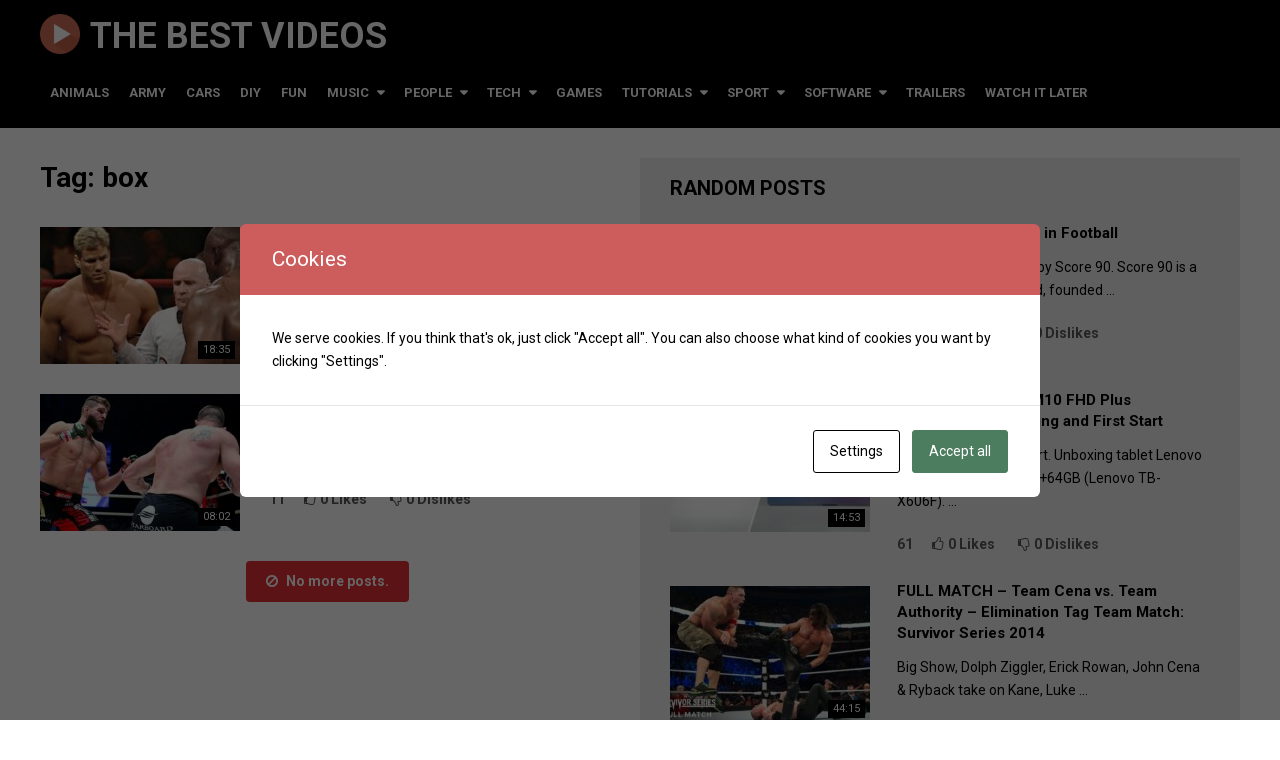

--- FILE ---
content_type: text/html; charset=UTF-8
request_url: https://best-videos.mldgroup.com/tag/box/
body_size: 25142
content:
<!DOCTYPE html>
<html class="no-js" lang="en-US">
<head itemscope itemtype="http://schema.org/WebSite">
	<meta charset="UTF-8">
	<!-- Always force latest IE rendering engine (even in intranet) & Chrome Frame -->
	<!--[if IE ]>
	<meta http-equiv="X-UA-Compatible" content="IE=edge,chrome=1">
	<![endif]-->
	<link rel="profile" href="http://gmpg.org/xfn/11" />
	
                    <link rel="icon" href="https://best-videos.mldgroup.com/wp-content/uploads/2021/06/web-icon.png" type="image/x-icon" />
        
                    <!-- IE10 Tile.-->
            <meta name="msapplication-TileColor" content="#FFFFFF">
            <meta name="msapplication-TileImage" content="https://best-videos.mldgroup.com/wp-content/uploads/2021/06/web-icon.png">
        
                    <!--iOS/android/handheld specific -->
            <link rel="apple-touch-icon-precomposed" href="https://best-videos.mldgroup.com/wp-content/uploads/2021/06/web-icon.png" />
        
                    <meta name="viewport" content="width=device-width, initial-scale=1">
            <meta name="apple-mobile-web-app-capable" content="yes">
            <meta name="apple-mobile-web-app-status-bar-style" content="black">
        
        
        <meta itemprop="name" content="The Best Videos" />
        <meta itemprop="url" content="https://best-videos.mldgroup.com" />

        	<link rel="pingback" href="https://best-videos.mldgroup.com/xmlrpc.php" />
	<title>box | The Best Videos</title>
<meta name='robots' content='max-image-preview:large' />
<script type="text/javascript">document.documentElement.className = document.documentElement.className.replace( /\bno-js\b/,'js' );</script><link rel='dns-prefetch' href='//www.googletagmanager.com' />
<link rel='dns-prefetch' href='//pagead2.googlesyndication.com' />
<link rel="alternate" type="application/rss+xml" title="The Best Videos &raquo; Feed" href="https://best-videos.mldgroup.com/feed/" />
<link rel="alternate" type="application/rss+xml" title="The Best Videos &raquo; Comments Feed" href="https://best-videos.mldgroup.com/comments/feed/" />
<link rel="alternate" type="application/rss+xml" title="The Best Videos &raquo; box Tag Feed" href="https://best-videos.mldgroup.com/tag/box/feed/" />
<style id='wp-img-auto-sizes-contain-inline-css' type='text/css'>
img:is([sizes=auto i],[sizes^="auto," i]){contain-intrinsic-size:3000px 1500px}
/*# sourceURL=wp-img-auto-sizes-contain-inline-css */
</style>
<style id='wp-emoji-styles-inline-css' type='text/css'>

	img.wp-smiley, img.emoji {
		display: inline !important;
		border: none !important;
		box-shadow: none !important;
		height: 1em !important;
		width: 1em !important;
		margin: 0 0.07em !important;
		vertical-align: -0.1em !important;
		background: none !important;
		padding: 0 !important;
	}
/*# sourceURL=wp-emoji-styles-inline-css */
</style>
<style id='wp-block-library-inline-css' type='text/css'>
:root{--wp-block-synced-color:#7a00df;--wp-block-synced-color--rgb:122,0,223;--wp-bound-block-color:var(--wp-block-synced-color);--wp-editor-canvas-background:#ddd;--wp-admin-theme-color:#007cba;--wp-admin-theme-color--rgb:0,124,186;--wp-admin-theme-color-darker-10:#006ba1;--wp-admin-theme-color-darker-10--rgb:0,107,160.5;--wp-admin-theme-color-darker-20:#005a87;--wp-admin-theme-color-darker-20--rgb:0,90,135;--wp-admin-border-width-focus:2px}@media (min-resolution:192dpi){:root{--wp-admin-border-width-focus:1.5px}}.wp-element-button{cursor:pointer}:root .has-very-light-gray-background-color{background-color:#eee}:root .has-very-dark-gray-background-color{background-color:#313131}:root .has-very-light-gray-color{color:#eee}:root .has-very-dark-gray-color{color:#313131}:root .has-vivid-green-cyan-to-vivid-cyan-blue-gradient-background{background:linear-gradient(135deg,#00d084,#0693e3)}:root .has-purple-crush-gradient-background{background:linear-gradient(135deg,#34e2e4,#4721fb 50%,#ab1dfe)}:root .has-hazy-dawn-gradient-background{background:linear-gradient(135deg,#faaca8,#dad0ec)}:root .has-subdued-olive-gradient-background{background:linear-gradient(135deg,#fafae1,#67a671)}:root .has-atomic-cream-gradient-background{background:linear-gradient(135deg,#fdd79a,#004a59)}:root .has-nightshade-gradient-background{background:linear-gradient(135deg,#330968,#31cdcf)}:root .has-midnight-gradient-background{background:linear-gradient(135deg,#020381,#2874fc)}:root{--wp--preset--font-size--normal:16px;--wp--preset--font-size--huge:42px}.has-regular-font-size{font-size:1em}.has-larger-font-size{font-size:2.625em}.has-normal-font-size{font-size:var(--wp--preset--font-size--normal)}.has-huge-font-size{font-size:var(--wp--preset--font-size--huge)}.has-text-align-center{text-align:center}.has-text-align-left{text-align:left}.has-text-align-right{text-align:right}.has-fit-text{white-space:nowrap!important}#end-resizable-editor-section{display:none}.aligncenter{clear:both}.items-justified-left{justify-content:flex-start}.items-justified-center{justify-content:center}.items-justified-right{justify-content:flex-end}.items-justified-space-between{justify-content:space-between}.screen-reader-text{border:0;clip-path:inset(50%);height:1px;margin:-1px;overflow:hidden;padding:0;position:absolute;width:1px;word-wrap:normal!important}.screen-reader-text:focus{background-color:#ddd;clip-path:none;color:#444;display:block;font-size:1em;height:auto;left:5px;line-height:normal;padding:15px 23px 14px;text-decoration:none;top:5px;width:auto;z-index:100000}html :where(.has-border-color){border-style:solid}html :where([style*=border-top-color]){border-top-style:solid}html :where([style*=border-right-color]){border-right-style:solid}html :where([style*=border-bottom-color]){border-bottom-style:solid}html :where([style*=border-left-color]){border-left-style:solid}html :where([style*=border-width]){border-style:solid}html :where([style*=border-top-width]){border-top-style:solid}html :where([style*=border-right-width]){border-right-style:solid}html :where([style*=border-bottom-width]){border-bottom-style:solid}html :where([style*=border-left-width]){border-left-style:solid}html :where(img[class*=wp-image-]){height:auto;max-width:100%}:where(figure){margin:0 0 1em}html :where(.is-position-sticky){--wp-admin--admin-bar--position-offset:var(--wp-admin--admin-bar--height,0px)}@media screen and (max-width:600px){html :where(.is-position-sticky){--wp-admin--admin-bar--position-offset:0px}}

/*# sourceURL=wp-block-library-inline-css */
</style><style id='wp-block-heading-inline-css' type='text/css'>
h1:where(.wp-block-heading).has-background,h2:where(.wp-block-heading).has-background,h3:where(.wp-block-heading).has-background,h4:where(.wp-block-heading).has-background,h5:where(.wp-block-heading).has-background,h6:where(.wp-block-heading).has-background{padding:1.25em 2.375em}h1.has-text-align-left[style*=writing-mode]:where([style*=vertical-lr]),h1.has-text-align-right[style*=writing-mode]:where([style*=vertical-rl]),h2.has-text-align-left[style*=writing-mode]:where([style*=vertical-lr]),h2.has-text-align-right[style*=writing-mode]:where([style*=vertical-rl]),h3.has-text-align-left[style*=writing-mode]:where([style*=vertical-lr]),h3.has-text-align-right[style*=writing-mode]:where([style*=vertical-rl]),h4.has-text-align-left[style*=writing-mode]:where([style*=vertical-lr]),h4.has-text-align-right[style*=writing-mode]:where([style*=vertical-rl]),h5.has-text-align-left[style*=writing-mode]:where([style*=vertical-lr]),h5.has-text-align-right[style*=writing-mode]:where([style*=vertical-rl]),h6.has-text-align-left[style*=writing-mode]:where([style*=vertical-lr]),h6.has-text-align-right[style*=writing-mode]:where([style*=vertical-rl]){rotate:180deg}
/*# sourceURL=https://best-videos.mldgroup.com/wp-includes/blocks/heading/style.min.css */
</style>
<style id='wp-block-list-inline-css' type='text/css'>
ol,ul{box-sizing:border-box}:root :where(.wp-block-list.has-background){padding:1.25em 2.375em}
/*# sourceURL=https://best-videos.mldgroup.com/wp-includes/blocks/list/style.min.css */
</style>
<style id='wp-block-group-inline-css' type='text/css'>
.wp-block-group{box-sizing:border-box}:where(.wp-block-group.wp-block-group-is-layout-constrained){position:relative}
/*# sourceURL=https://best-videos.mldgroup.com/wp-includes/blocks/group/style.min.css */
</style>
<style id='wp-block-paragraph-inline-css' type='text/css'>
.is-small-text{font-size:.875em}.is-regular-text{font-size:1em}.is-large-text{font-size:2.25em}.is-larger-text{font-size:3em}.has-drop-cap:not(:focus):first-letter{float:left;font-size:8.4em;font-style:normal;font-weight:100;line-height:.68;margin:.05em .1em 0 0;text-transform:uppercase}body.rtl .has-drop-cap:not(:focus):first-letter{float:none;margin-left:.1em}p.has-drop-cap.has-background{overflow:hidden}:root :where(p.has-background){padding:1.25em 2.375em}:where(p.has-text-color:not(.has-link-color)) a{color:inherit}p.has-text-align-left[style*="writing-mode:vertical-lr"],p.has-text-align-right[style*="writing-mode:vertical-rl"]{rotate:180deg}
/*# sourceURL=https://best-videos.mldgroup.com/wp-includes/blocks/paragraph/style.min.css */
</style>
<style id='global-styles-inline-css' type='text/css'>
:root{--wp--preset--aspect-ratio--square: 1;--wp--preset--aspect-ratio--4-3: 4/3;--wp--preset--aspect-ratio--3-4: 3/4;--wp--preset--aspect-ratio--3-2: 3/2;--wp--preset--aspect-ratio--2-3: 2/3;--wp--preset--aspect-ratio--16-9: 16/9;--wp--preset--aspect-ratio--9-16: 9/16;--wp--preset--color--black: #000000;--wp--preset--color--cyan-bluish-gray: #abb8c3;--wp--preset--color--white: #ffffff;--wp--preset--color--pale-pink: #f78da7;--wp--preset--color--vivid-red: #cf2e2e;--wp--preset--color--luminous-vivid-orange: #ff6900;--wp--preset--color--luminous-vivid-amber: #fcb900;--wp--preset--color--light-green-cyan: #7bdcb5;--wp--preset--color--vivid-green-cyan: #00d084;--wp--preset--color--pale-cyan-blue: #8ed1fc;--wp--preset--color--vivid-cyan-blue: #0693e3;--wp--preset--color--vivid-purple: #9b51e0;--wp--preset--gradient--vivid-cyan-blue-to-vivid-purple: linear-gradient(135deg,rgb(6,147,227) 0%,rgb(155,81,224) 100%);--wp--preset--gradient--light-green-cyan-to-vivid-green-cyan: linear-gradient(135deg,rgb(122,220,180) 0%,rgb(0,208,130) 100%);--wp--preset--gradient--luminous-vivid-amber-to-luminous-vivid-orange: linear-gradient(135deg,rgb(252,185,0) 0%,rgb(255,105,0) 100%);--wp--preset--gradient--luminous-vivid-orange-to-vivid-red: linear-gradient(135deg,rgb(255,105,0) 0%,rgb(207,46,46) 100%);--wp--preset--gradient--very-light-gray-to-cyan-bluish-gray: linear-gradient(135deg,rgb(238,238,238) 0%,rgb(169,184,195) 100%);--wp--preset--gradient--cool-to-warm-spectrum: linear-gradient(135deg,rgb(74,234,220) 0%,rgb(151,120,209) 20%,rgb(207,42,186) 40%,rgb(238,44,130) 60%,rgb(251,105,98) 80%,rgb(254,248,76) 100%);--wp--preset--gradient--blush-light-purple: linear-gradient(135deg,rgb(255,206,236) 0%,rgb(152,150,240) 100%);--wp--preset--gradient--blush-bordeaux: linear-gradient(135deg,rgb(254,205,165) 0%,rgb(254,45,45) 50%,rgb(107,0,62) 100%);--wp--preset--gradient--luminous-dusk: linear-gradient(135deg,rgb(255,203,112) 0%,rgb(199,81,192) 50%,rgb(65,88,208) 100%);--wp--preset--gradient--pale-ocean: linear-gradient(135deg,rgb(255,245,203) 0%,rgb(182,227,212) 50%,rgb(51,167,181) 100%);--wp--preset--gradient--electric-grass: linear-gradient(135deg,rgb(202,248,128) 0%,rgb(113,206,126) 100%);--wp--preset--gradient--midnight: linear-gradient(135deg,rgb(2,3,129) 0%,rgb(40,116,252) 100%);--wp--preset--font-size--small: 13px;--wp--preset--font-size--medium: 20px;--wp--preset--font-size--large: 36px;--wp--preset--font-size--x-large: 42px;--wp--preset--spacing--20: 0.44rem;--wp--preset--spacing--30: 0.67rem;--wp--preset--spacing--40: 1rem;--wp--preset--spacing--50: 1.5rem;--wp--preset--spacing--60: 2.25rem;--wp--preset--spacing--70: 3.38rem;--wp--preset--spacing--80: 5.06rem;--wp--preset--shadow--natural: 6px 6px 9px rgba(0, 0, 0, 0.2);--wp--preset--shadow--deep: 12px 12px 50px rgba(0, 0, 0, 0.4);--wp--preset--shadow--sharp: 6px 6px 0px rgba(0, 0, 0, 0.2);--wp--preset--shadow--outlined: 6px 6px 0px -3px rgb(255, 255, 255), 6px 6px rgb(0, 0, 0);--wp--preset--shadow--crisp: 6px 6px 0px rgb(0, 0, 0);}:where(.is-layout-flex){gap: 0.5em;}:where(.is-layout-grid){gap: 0.5em;}body .is-layout-flex{display: flex;}.is-layout-flex{flex-wrap: wrap;align-items: center;}.is-layout-flex > :is(*, div){margin: 0;}body .is-layout-grid{display: grid;}.is-layout-grid > :is(*, div){margin: 0;}:where(.wp-block-columns.is-layout-flex){gap: 2em;}:where(.wp-block-columns.is-layout-grid){gap: 2em;}:where(.wp-block-post-template.is-layout-flex){gap: 1.25em;}:where(.wp-block-post-template.is-layout-grid){gap: 1.25em;}.has-black-color{color: var(--wp--preset--color--black) !important;}.has-cyan-bluish-gray-color{color: var(--wp--preset--color--cyan-bluish-gray) !important;}.has-white-color{color: var(--wp--preset--color--white) !important;}.has-pale-pink-color{color: var(--wp--preset--color--pale-pink) !important;}.has-vivid-red-color{color: var(--wp--preset--color--vivid-red) !important;}.has-luminous-vivid-orange-color{color: var(--wp--preset--color--luminous-vivid-orange) !important;}.has-luminous-vivid-amber-color{color: var(--wp--preset--color--luminous-vivid-amber) !important;}.has-light-green-cyan-color{color: var(--wp--preset--color--light-green-cyan) !important;}.has-vivid-green-cyan-color{color: var(--wp--preset--color--vivid-green-cyan) !important;}.has-pale-cyan-blue-color{color: var(--wp--preset--color--pale-cyan-blue) !important;}.has-vivid-cyan-blue-color{color: var(--wp--preset--color--vivid-cyan-blue) !important;}.has-vivid-purple-color{color: var(--wp--preset--color--vivid-purple) !important;}.has-black-background-color{background-color: var(--wp--preset--color--black) !important;}.has-cyan-bluish-gray-background-color{background-color: var(--wp--preset--color--cyan-bluish-gray) !important;}.has-white-background-color{background-color: var(--wp--preset--color--white) !important;}.has-pale-pink-background-color{background-color: var(--wp--preset--color--pale-pink) !important;}.has-vivid-red-background-color{background-color: var(--wp--preset--color--vivid-red) !important;}.has-luminous-vivid-orange-background-color{background-color: var(--wp--preset--color--luminous-vivid-orange) !important;}.has-luminous-vivid-amber-background-color{background-color: var(--wp--preset--color--luminous-vivid-amber) !important;}.has-light-green-cyan-background-color{background-color: var(--wp--preset--color--light-green-cyan) !important;}.has-vivid-green-cyan-background-color{background-color: var(--wp--preset--color--vivid-green-cyan) !important;}.has-pale-cyan-blue-background-color{background-color: var(--wp--preset--color--pale-cyan-blue) !important;}.has-vivid-cyan-blue-background-color{background-color: var(--wp--preset--color--vivid-cyan-blue) !important;}.has-vivid-purple-background-color{background-color: var(--wp--preset--color--vivid-purple) !important;}.has-black-border-color{border-color: var(--wp--preset--color--black) !important;}.has-cyan-bluish-gray-border-color{border-color: var(--wp--preset--color--cyan-bluish-gray) !important;}.has-white-border-color{border-color: var(--wp--preset--color--white) !important;}.has-pale-pink-border-color{border-color: var(--wp--preset--color--pale-pink) !important;}.has-vivid-red-border-color{border-color: var(--wp--preset--color--vivid-red) !important;}.has-luminous-vivid-orange-border-color{border-color: var(--wp--preset--color--luminous-vivid-orange) !important;}.has-luminous-vivid-amber-border-color{border-color: var(--wp--preset--color--luminous-vivid-amber) !important;}.has-light-green-cyan-border-color{border-color: var(--wp--preset--color--light-green-cyan) !important;}.has-vivid-green-cyan-border-color{border-color: var(--wp--preset--color--vivid-green-cyan) !important;}.has-pale-cyan-blue-border-color{border-color: var(--wp--preset--color--pale-cyan-blue) !important;}.has-vivid-cyan-blue-border-color{border-color: var(--wp--preset--color--vivid-cyan-blue) !important;}.has-vivid-purple-border-color{border-color: var(--wp--preset--color--vivid-purple) !important;}.has-vivid-cyan-blue-to-vivid-purple-gradient-background{background: var(--wp--preset--gradient--vivid-cyan-blue-to-vivid-purple) !important;}.has-light-green-cyan-to-vivid-green-cyan-gradient-background{background: var(--wp--preset--gradient--light-green-cyan-to-vivid-green-cyan) !important;}.has-luminous-vivid-amber-to-luminous-vivid-orange-gradient-background{background: var(--wp--preset--gradient--luminous-vivid-amber-to-luminous-vivid-orange) !important;}.has-luminous-vivid-orange-to-vivid-red-gradient-background{background: var(--wp--preset--gradient--luminous-vivid-orange-to-vivid-red) !important;}.has-very-light-gray-to-cyan-bluish-gray-gradient-background{background: var(--wp--preset--gradient--very-light-gray-to-cyan-bluish-gray) !important;}.has-cool-to-warm-spectrum-gradient-background{background: var(--wp--preset--gradient--cool-to-warm-spectrum) !important;}.has-blush-light-purple-gradient-background{background: var(--wp--preset--gradient--blush-light-purple) !important;}.has-blush-bordeaux-gradient-background{background: var(--wp--preset--gradient--blush-bordeaux) !important;}.has-luminous-dusk-gradient-background{background: var(--wp--preset--gradient--luminous-dusk) !important;}.has-pale-ocean-gradient-background{background: var(--wp--preset--gradient--pale-ocean) !important;}.has-electric-grass-gradient-background{background: var(--wp--preset--gradient--electric-grass) !important;}.has-midnight-gradient-background{background: var(--wp--preset--gradient--midnight) !important;}.has-small-font-size{font-size: var(--wp--preset--font-size--small) !important;}.has-medium-font-size{font-size: var(--wp--preset--font-size--medium) !important;}.has-large-font-size{font-size: var(--wp--preset--font-size--large) !important;}.has-x-large-font-size{font-size: var(--wp--preset--font-size--x-large) !important;}
/*# sourceURL=global-styles-inline-css */
</style>

<style id='classic-theme-styles-inline-css' type='text/css'>
/*! This file is auto-generated */
.wp-block-button__link{color:#fff;background-color:#32373c;border-radius:9999px;box-shadow:none;text-decoration:none;padding:calc(.667em + 2px) calc(1.333em + 2px);font-size:1.125em}.wp-block-file__button{background:#32373c;color:#fff;text-decoration:none}
/*# sourceURL=/wp-includes/css/classic-themes.min.css */
</style>
<link rel='stylesheet' id='cookies-and-content-security-policy-css' href='https://best-videos.mldgroup.com/wp-content/plugins/cookies-and-content-security-policy/css/cookies-and-content-security-policy.min.css' type='text/css' media='all' />
<link rel='stylesheet' id='video-stylesheet-css' href='https://best-videos.mldgroup.com/wp-content/themes/mts_video/style.css' type='text/css' media='all' />
<style id='video-stylesheet-inline-css' type='text/css'>

        body {background-color:#ffffff;background-repeat:repeat;background-attachment:scroll;background-position:left top;background-size:cover;}
        #header {background-color:#000000; }
        .navigation.mobile-menu-wrapper, .navigation ul ul li {background-color:#000000!important; }
        .footer-widgets {background-color:#111111; }
        footer {background-color:#000000; }
        .pace .pace-progress, #mobile-menu-wrapper ul li a:hover, .ball-pulse > div, .toplink .fa-chevron-up, #load-posts a, .featured-post:hover .play-btn, .watchlater.active { background: #e82f34; }
		.postauthor h5, .copyrights a, .single_post a:not(.wp-block-button__link):not(.wp-block-file__button), .sidebar .textwidget a, #site-footer .textwidget a, .pnavigation2 a, #sidebar a:hover, .copyrights a:hover, #site-footer .widget li a:hover, .reply a, .title a:hover, .post-info a:hover, .comm, #tabber .inside li a:hover, .readMore a:hover, .fn a, a, a:hover, .home-post-title a:hover, #secondary-navigation a:hover, #secondary-navigation .current-menu-item > a { color:#e82f34; }
        .related-posts a:hover, .post-meta a:hover { color:#e82f34!important; }
        a#pull, #commentform input#submit, .contact-form input[type='submit'], #move-to-top:hover, .video-header-url a, .pagination a, .pagination .dots, #tabber ul.tabs li a.selected, .tagcloud a, #wpmm-megamenu .review-total-only, .woocommerce a.button, .woocommerce-page a.button, .woocommerce button.button, .woocommerce-page button.button, .woocommerce input.button, .woocommerce-page input.button, .woocommerce #respond input#submit, .woocommerce-page #respond input#submit, .woocommerce #content input.button, .woocommerce-page #content input.button, .woocommerce nav.woocommerce-pagination ul li a, .woocommerce-page nav.woocommerce-pagination ul li a, .woocommerce #content nav.woocommerce-pagination ul li a, .woocommerce-page #content nav.woocommerce-pagination ul li a, .woocommerce .bypostauthor:after, #searchsubmit, .woocommerce nav.woocommerce-pagination ul li a:focus, .woocommerce-page nav.woocommerce-pagination ul li a:focus, .woocommerce #content nav.woocommerce-pagination ul li a:focus, .woocommerce-page #content nav.woocommerce-pagination ul li a:focus, .woocommerce a.button, .woocommerce-page a.button, .woocommerce button.button, .woocommerce-page button.button, .woocommerce input.button, .woocommerce-page input.button, .woocommerce #respond input#submit, .woocommerce-page #respond input#submit, .woocommerce #content input.button, .woocommerce-page #content input.button, .woocommerce-product-search button[type='submit'], .woocommerce .woocommerce-widget-layered-nav-dropdown__submit { background-color:#e82f34; color: #fff!important; }
        .wpmm-megamenu-showing.wpmm-light-scheme { background-color:#e82f34!important; }

		
		.bypostauthor .fn:after { content: "Author"; margin-left: 5px; padding: 1px 10px; background: #101010; color: #FFF; border-radius: 4px;}
		
		#sidebar {
margin-top:0;
padding-top:0;
}

.project-logo {
    width: 40px;
   top : -4px;
    margin-right: 10px;
    position: relative;	
}

@media screen and (max-width: 728px) {
.project-logo {
display: none !important;
}
}

@media screen and (max-width: 865px) {
.project-logo {
display: none;
}
}

.home-google-ads {
float : left;
width : 100%;
margin-top : 10px;
}

.bottomad {
    width: 100%;
}

ul.home-page-like-dislike  {
	margin: 0;
    display: inline;
}

ul.home-page-like-dislike li {
display: inline-block;
    padding-left: 16px;
}

ul.home-page-like-dislike {
        pointer-events:none;
        coursor : ponter;
}


ul.home-page-like-dislike li .like-icon,
ul.home-page-like-dislike li .like-icon i {
	margin-right: 4px;
        pointer-events:none;
}


.single-post #myList .yesp-title,
.single-post #myList .yesp-autoposter {
    display: none !important;
}

.single-post .related-posts .home-content {
   display:none;
}

.modal-cacsp-position .modal-cacsp-box .modal-cacsp-box-header {
background-color: indianred;
}

#copyright-note {
text-align: center;
}

.home .main-page-search {
	margin-top: -10px;
}

.home .home-right .home-title {
   margin-top: 50px;
}

.search-results .home-right .home-title {
    margin-top: 60px;
}

.search-no-results .no-results + * + div#load-posts {
    display: none;
}


@media screen and (max-width: 1200px) {
#secondary-navigation li a {
    padding: 8px 7px;
}
}
			
/*# sourceURL=video-stylesheet-inline-css */
</style>
<link rel='stylesheet' id='magnificPopup-css' href='https://best-videos.mldgroup.com/wp-content/themes/mts_video/css/magnific-popup.css' type='text/css' media='all' />
<link rel='stylesheet' id='fontawesome-css' href='https://best-videos.mldgroup.com/wp-content/themes/mts_video/css/font-awesome.min.css' type='text/css' media='all' />
<link rel='stylesheet' id='responsive-css' href='https://best-videos.mldgroup.com/wp-content/themes/mts_video/css/responsive.css' type='text/css' media='all' />
<script type="text/javascript" src="https://best-videos.mldgroup.com/wp-includes/js/jquery/jquery.min.js" id="jquery-core-js"></script>
<script type="text/javascript" src="https://best-videos.mldgroup.com/wp-includes/js/jquery/jquery-migrate.min.js" id="jquery-migrate-js"></script>
<script type="text/javascript" id="customscript-js-extra">
/* <![CDATA[ */
var mts_customscript = {"responsive":"1","like":"1","ajaxurl":"https://best-videos.mldgroup.com/wp-admin/admin-ajax.php","nav_menu":"primary"};
//# sourceURL=customscript-js-extra
/* ]]> */
</script>
<script type="text/javascript" async="async" src="https://best-videos.mldgroup.com/wp-content/themes/mts_video/js/customscript.js" id="customscript-js"></script>

<!-- Google tag (gtag.js) snippet added by Site Kit -->
<!-- Google Analytics snippet added by Site Kit -->
<script type="text/javascript" src="https://www.googletagmanager.com/gtag/js?id=GT-MR8CQXS" id="google_gtagjs-js" async></script>
<script type="text/javascript" id="google_gtagjs-js-after">
/* <![CDATA[ */
window.dataLayer = window.dataLayer || [];function gtag(){dataLayer.push(arguments);}
gtag("set","linker",{"domains":["best-videos.mldgroup.com"]});
gtag("js", new Date());
gtag("set", "developer_id.dZTNiMT", true);
gtag("config", "GT-MR8CQXS");
//# sourceURL=google_gtagjs-js-after
/* ]]> */
</script>
<link rel="https://api.w.org/" href="https://best-videos.mldgroup.com/wp-json/" /><link rel="alternate" title="JSON" type="application/json" href="https://best-videos.mldgroup.com/wp-json/wp/v2/tags/393" /><link rel="EditURI" type="application/rsd+xml" title="RSD" href="https://best-videos.mldgroup.com/xmlrpc.php?rsd" />
<meta name="generator" content="WordPress 6.9" />
<meta name="generator" content="Site Kit by Google 1.158.0" /><link href="//fonts.googleapis.com/css?family=Roboto:700|Roboto:normal&amp;subset=latin" rel="stylesheet" type="text/css">
<style type="text/css">
#logo a { font-family: 'Roboto'; font-weight: 700; font-size: 36px; color: #ffffff;text-transform:uppercase; }
.menu li, .menu li a, .mts-cart a, .video-header-url a { font-family: 'Roboto'; font-weight: 700; font-size: 13px; color: #ffffff;text-transform:uppercase; }
.home-post-title a { font-family: 'Roboto'; font-weight: 700; font-size: 15px; color: #000; }
.single-title, .page h1.title { font-family: 'Roboto'; font-weight: 700; font-size: 20px; color: #000; }
body { font-family: 'Roboto'; font-weight: normal; font-size: 14px; color: #000000; }
#sidebars .widget { font-family: 'Roboto'; font-weight: normal; font-size: 14px; color: #444444; }
#site-footer, footer .menu li a { font-family: 'Roboto'; font-weight: normal; font-size: 14px; color: #6F6F6F; }
h1 { font-family: 'Roboto'; font-weight: 700; font-size: 28px; color: #000; }
h2 { font-family: 'Roboto'; font-weight: 700; font-size: 24px; color: #000; }
h3 { font-family: 'Roboto'; font-weight: 700; font-size: 22px; color: #000; }
h4 { font-family: 'Roboto'; font-weight: 700; font-size: 20px; color: #000; }
h5 { font-family: 'Roboto'; font-weight: 700; font-size: 18px; color: #000; }
h6 { font-family: 'Roboto'; font-weight: 700; font-size: 16px; color: #000; }
</style>
<meta name="author" content="PhDr. Matej Lednár, PhD.">
<meta name="robots" content="max-image-preview:large, all,follow">
<meta name="robots" content="max-image-preview:large, index,follow">
<meta name="googlebot" content="index,follow,snippet,archive">

<!-- Google AdSense meta tags added by Site Kit -->
<meta name="google-adsense-platform-account" content="ca-host-pub-2644536267352236">
<meta name="google-adsense-platform-domain" content="sitekit.withgoogle.com">
<!-- End Google AdSense meta tags added by Site Kit -->
<style type="text/css">.recentcomments a{display:inline !important;padding:0 !important;margin:0 !important;}</style>

<!-- This site is optimized with the Simple SEO plugin v2.0.28 - https://wordpress.org/plugins/cds-simple-seo/ -->
<meta name="keywords" content="Tommy Morrison, box, BLTV, best videos, the best videos, best video, the best video, youtube video, youtube videos, the best youtube videos, the best youtube video, best youtube video, best youtube videos, popular video, popular videos, top videos, top video" />
<meta name="description" content="The Legendary Power Of Tommy Morrison" />
<meta property="og:site_name" content="The Best Videos" />
<meta property="og:url" content="https://best-videos.mldgroup.com/tag/box/" />
<meta property="og:type" content="website" />
<meta property="og:title" content="The Legendary Power Of Tommy Morrison" />
<meta property="og:description" content="The Legendary Power Of Tommy Morrison" />
<meta property="og:image" content="https://best-videos.mldgroup.com/wp-content/uploads/2021/06/maxresdefault-55.jpg" />
<meta property="og:image:url" content="https://best-videos.mldgroup.com/wp-content/uploads/2021/06/maxresdefault-55.jpg" />
<meta name="twitter:title" content="The Legendary Power Of Tommy Morrison" />
<meta name="twitter:description" content="The Legendary Power Of Tommy Morrison" />
<meta name="twitter:image" content="https://best-videos.mldgroup.com/wp-content/uploads/2021/06/maxresdefault-55.jpg" />
<meta name="twitter:card" content="summary_large_image">
<!-- / Simple SEO plugin. -->


<!-- Google AdSense snippet added by Site Kit -->
<script type="text/javascript" async="async" src="https://pagead2.googlesyndication.com/pagead/js/adsbygoogle.js?client=ca-pub-4338189745762135&amp;host=ca-host-pub-2644536267352236" crossorigin="anonymous"></script>

<!-- End Google AdSense snippet added by Site Kit -->
<style type="text/css" id="cookies-and-content-security-policy-css-custom"></style><link rel="icon" href="https://best-videos.mldgroup.com/wp-content/uploads/2021/05/icon.png" sizes="32x32" />
<link rel="icon" href="https://best-videos.mldgroup.com/wp-content/uploads/2021/05/icon.png" sizes="192x192" />
<link rel="apple-touch-icon" href="https://best-videos.mldgroup.com/wp-content/uploads/2021/05/icon.png" />
<meta name="msapplication-TileImage" content="https://best-videos.mldgroup.com/wp-content/uploads/2021/05/icon.png" />
</head>
<body id="blog" class="archive tag tag-box tag-393 wp-theme-mts_video main" itemscope itemtype="http://schema.org/WebPage">       
	<div class="main-container">
		<header id="site-header" role="banner" itemscope itemtype="http://schema.org/WPHeader">
							<div id="header">
							<div class="container">
					<div class="logo-wrap">
																					  <h2 id="logo" class="text-logo" itemprop="headline">
										<a href="https://best-videos.mldgroup.com">The Best Videos</a>
									</h2><!-- END #logo -->
																		</div>
											<div id="secondary-navigation" role="navigation" itemscope itemtype="http://schema.org/SiteNavigationElement">
							<a href="#" id="pull" class="toggle-mobile-menu">Menu</a>
															<nav class="navigation clearfix">
																			<ul id="menu-main-menu" class="menu clearfix"><li id="menu-item-956" class="menu-item menu-item-type-taxonomy menu-item-object-category menu-item-956"><a href="https://best-videos.mldgroup.com/category/animals/">Animals</a></li>
<li id="menu-item-175" class="menu-item menu-item-type-taxonomy menu-item-object-category menu-item-175"><a href="https://best-videos.mldgroup.com/category/army/">Army</a></li>
<li id="menu-item-101" class="menu-item menu-item-type-taxonomy menu-item-object-category menu-item-101"><a href="https://best-videos.mldgroup.com/category/cars/">Cars</a></li>
<li id="menu-item-176" class="menu-item menu-item-type-taxonomy menu-item-object-category menu-item-176"><a href="https://best-videos.mldgroup.com/category/do-it-yourself/">DIY</a></li>
<li id="menu-item-13" class="menu-item menu-item-type-taxonomy menu-item-object-category menu-item-13"><a href="https://best-videos.mldgroup.com/category/fun/">Fun</a></li>
<li id="menu-item-14" class="menu-item menu-item-type-taxonomy menu-item-object-category menu-item-has-children menu-item-14"><a href="https://best-videos.mldgroup.com/category/music/">Music</a>
<ul class="sub-menu">
	<li id="menu-item-107" class="menu-item menu-item-type-taxonomy menu-item-object-category menu-item-107"><a href="https://best-videos.mldgroup.com/category/artists/">Artists</a></li>
	<li id="menu-item-15" class="menu-item menu-item-type-taxonomy menu-item-object-category menu-item-15"><a href="https://best-videos.mldgroup.com/category/music/music-edm/">EDM</a></li>
	<li id="menu-item-290" class="menu-item menu-item-type-taxonomy menu-item-object-category menu-item-290"><a href="https://best-videos.mldgroup.com/category/music/music-mix/">Mix</a></li>
	<li id="menu-item-18" class="menu-item menu-item-type-taxonomy menu-item-object-category menu-item-18"><a href="https://best-videos.mldgroup.com/category/music/music-pop/">Pop</a></li>
	<li id="menu-item-17" class="menu-item menu-item-type-taxonomy menu-item-object-category menu-item-17"><a href="https://best-videos.mldgroup.com/category/music/music-psytrance/">Psytrance</a></li>
	<li id="menu-item-20" class="menu-item menu-item-type-taxonomy menu-item-object-category menu-item-20"><a href="https://best-videos.mldgroup.com/category/music/music-relaxation/">Relaxation</a></li>
	<li id="menu-item-85" class="menu-item menu-item-type-taxonomy menu-item-object-category menu-item-85"><a href="https://best-videos.mldgroup.com/category/music/music-rock/">Rock</a></li>
	<li id="menu-item-16" class="menu-item menu-item-type-taxonomy menu-item-object-category menu-item-16"><a href="https://best-videos.mldgroup.com/category/music/music-trance/">Trance</a></li>
</ul>
</li>
<li id="menu-item-24" class="menu-item menu-item-type-taxonomy menu-item-object-category menu-item-has-children menu-item-24"><a href="https://best-videos.mldgroup.com/category/people/">People</a>
<ul class="sub-menu">
	<li id="menu-item-702" class="menu-item menu-item-type-taxonomy menu-item-object-category menu-item-702"><a href="https://best-videos.mldgroup.com/category/people/constructions/">Constructions</a></li>
	<li id="menu-item-817" class="menu-item menu-item-type-taxonomy menu-item-object-category menu-item-817"><a href="https://best-videos.mldgroup.com/category/people/exercises/">Exercises</a></li>
	<li id="menu-item-361" class="menu-item menu-item-type-taxonomy menu-item-object-category menu-item-361"><a href="https://best-videos.mldgroup.com/category/people/fashion/">Fashion</a></li>
	<li id="menu-item-813" class="menu-item menu-item-type-taxonomy menu-item-object-category menu-item-813"><a href="https://best-videos.mldgroup.com/category/people/health/">Health</a></li>
	<li id="menu-item-166" class="menu-item menu-item-type-taxonomy menu-item-object-category menu-item-166"><a href="https://best-videos.mldgroup.com/category/people/people-life/">Life</a></li>
	<li id="menu-item-165" class="menu-item menu-item-type-taxonomy menu-item-object-category menu-item-165"><a href="https://best-videos.mldgroup.com/category/people/people-motivation/">Motivation</a></li>
	<li id="menu-item-167" class="menu-item menu-item-type-taxonomy menu-item-object-category menu-item-167"><a href="https://best-videos.mldgroup.com/category/people/story/">Story</a></li>
</ul>
</li>
<li id="menu-item-25" class="menu-item menu-item-type-taxonomy menu-item-object-category menu-item-has-children menu-item-25"><a href="https://best-videos.mldgroup.com/category/technologies/">Tech</a>
<ul class="sub-menu">
	<li id="menu-item-137" class="menu-item menu-item-type-taxonomy menu-item-object-category menu-item-137"><a href="https://best-videos.mldgroup.com/category/technologies/miscellaneous-technologies/">Miscellaneous</a></li>
	<li id="menu-item-103" class="menu-item menu-item-type-taxonomy menu-item-object-category menu-item-103"><a href="https://best-videos.mldgroup.com/category/technologies/products-overview/">Overview</a></li>
	<li id="menu-item-56" class="menu-item menu-item-type-taxonomy menu-item-object-category menu-item-56"><a href="https://best-videos.mldgroup.com/category/technologies/products-review/">Review</a></li>
	<li id="menu-item-57" class="menu-item menu-item-type-taxonomy menu-item-object-category menu-item-57"><a href="https://best-videos.mldgroup.com/category/technologies/products-tests/">Tests</a></li>
	<li id="menu-item-55" class="menu-item menu-item-type-taxonomy menu-item-object-category menu-item-55"><a href="https://best-videos.mldgroup.com/category/technologies/products-unboxing/">Unboxing</a></li>
</ul>
</li>
<li id="menu-item-27" class="menu-item menu-item-type-taxonomy menu-item-object-category menu-item-27"><a href="https://best-videos.mldgroup.com/category/games/">Games</a></li>
<li id="menu-item-28" class="menu-item menu-item-type-taxonomy menu-item-object-category menu-item-has-children menu-item-28"><a href="https://best-videos.mldgroup.com/category/tutorials/">Tutorials</a>
<ul class="sub-menu">
	<li id="menu-item-29" class="menu-item menu-item-type-taxonomy menu-item-object-category menu-item-29"><a href="https://best-videos.mldgroup.com/category/tutorials/angular/">Angular</a></li>
	<li id="menu-item-211" class="menu-item menu-item-type-taxonomy menu-item-object-category menu-item-211"><a href="https://best-videos.mldgroup.com/category/tutorials/tutorials-java/">Java</a></li>
	<li id="menu-item-221" class="menu-item menu-item-type-taxonomy menu-item-object-category menu-item-221"><a href="https://best-videos.mldgroup.com/category/tutorials/tutorials-javascript/">JavaScript</a></li>
	<li id="menu-item-34" class="menu-item menu-item-type-taxonomy menu-item-object-category menu-item-34"><a href="https://best-videos.mldgroup.com/category/tutorials/tutorials-miscellaneous/">Miscellaneous</a></li>
	<li id="menu-item-109" class="menu-item menu-item-type-taxonomy menu-item-object-category menu-item-109"><a href="https://best-videos.mldgroup.com/category/tutorials/tutorials-music/">Music</a></li>
	<li id="menu-item-33" class="menu-item menu-item-type-taxonomy menu-item-object-category menu-item-33"><a href="https://best-videos.mldgroup.com/category/tutorials/python/">Python</a></li>
	<li id="menu-item-32" class="menu-item menu-item-type-taxonomy menu-item-object-category menu-item-32"><a href="https://best-videos.mldgroup.com/category/tutorials/react/">React</a></li>
	<li id="menu-item-31" class="menu-item menu-item-type-taxonomy menu-item-object-category menu-item-31"><a href="https://best-videos.mldgroup.com/category/tutorials/typescript/">TypeScript</a></li>
</ul>
</li>
<li id="menu-item-240" class="menu-item menu-item-type-taxonomy menu-item-object-category menu-item-has-children menu-item-240"><a href="https://best-videos.mldgroup.com/category/sport/">Sport</a>
<ul class="sub-menu">
	<li id="menu-item-381" class="menu-item menu-item-type-taxonomy menu-item-object-category menu-item-381"><a href="https://best-videos.mldgroup.com/category/sport/box/">Box</a></li>
	<li id="menu-item-384" class="menu-item menu-item-type-taxonomy menu-item-object-category menu-item-384"><a href="https://best-videos.mldgroup.com/category/sport/compilations/">Compilations</a></li>
	<li id="menu-item-374" class="menu-item menu-item-type-taxonomy menu-item-object-category menu-item-374"><a href="https://best-videos.mldgroup.com/category/sport/fotball/">Football</a></li>
	<li id="menu-item-382" class="menu-item menu-item-type-taxonomy menu-item-object-category menu-item-382"><a href="https://best-videos.mldgroup.com/category/sport/karate/">Karate</a></li>
	<li id="menu-item-375" class="menu-item menu-item-type-taxonomy menu-item-object-category menu-item-375"><a href="https://best-videos.mldgroup.com/category/sport/mma/">MMA</a></li>
	<li id="menu-item-373" class="menu-item menu-item-type-taxonomy menu-item-object-category menu-item-373"><a href="https://best-videos.mldgroup.com/category/sport/tennis/">Tennis</a></li>
	<li id="menu-item-377" class="menu-item menu-item-type-taxonomy menu-item-object-category menu-item-377"><a href="https://best-videos.mldgroup.com/category/sport/workout/">Workout</a></li>
	<li id="menu-item-379" class="menu-item menu-item-type-taxonomy menu-item-object-category menu-item-379"><a href="https://best-videos.mldgroup.com/category/sport/yoga/">Yoga</a></li>
</ul>
</li>
<li id="menu-item-30" class="menu-item menu-item-type-taxonomy menu-item-object-category menu-item-has-children menu-item-30"><a href="https://best-videos.mldgroup.com/category/software/">Software</a>
<ul class="sub-menu">
	<li id="menu-item-212" class="menu-item menu-item-type-taxonomy menu-item-object-category menu-item-212"><a href="https://best-videos.mldgroup.com/category/software/software-linux/">Linux</a></li>
	<li id="menu-item-114" class="menu-item menu-item-type-taxonomy menu-item-object-category menu-item-114"><a href="https://best-videos.mldgroup.com/category/software/software-overview/">Overview</a></li>
	<li id="menu-item-111" class="menu-item menu-item-type-taxonomy menu-item-object-category menu-item-111"><a href="https://best-videos.mldgroup.com/category/software/software-playthrough/">Playthrough</a></li>
	<li id="menu-item-113" class="menu-item menu-item-type-taxonomy menu-item-object-category menu-item-113"><a href="https://best-videos.mldgroup.com/category/software/software-review/">Review</a></li>
	<li id="menu-item-112" class="menu-item menu-item-type-taxonomy menu-item-object-category menu-item-112"><a href="https://best-videos.mldgroup.com/category/software/software-walkthrough/">Walkthrough</a></li>
	<li id="menu-item-213" class="menu-item menu-item-type-taxonomy menu-item-object-category menu-item-213"><a href="https://best-videos.mldgroup.com/category/software/software-windows/">Windows</a></li>
</ul>
</li>
<li id="menu-item-36" class="menu-item menu-item-type-taxonomy menu-item-object-category menu-item-36"><a href="https://best-videos.mldgroup.com/category/video-trailers/">Trailers</a></li>
<li id="menu-item-48" class="menu-item menu-item-type-post_type menu-item-object-page menu-item-48"><a href="https://best-videos.mldgroup.com/watch-it-later/">Watch it later</a></li>
</ul>																	</nav>
								<nav class="navigation mobile-only clearfix mobile-menu-wrapper">
									<ul id="menu-links-menu" class="menu clearfix"><li id="menu-item-95" class="menu-item menu-item-type-custom menu-item-object-custom menu-item-95"><a href="https://www.youtube.com/c/ProductsExplorer/videos">Products Explorer</a></li>
<li id="menu-item-96" class="menu-item menu-item-type-custom menu-item-object-custom menu-item-96"><a href="https://www.youtube.com/channel/UCeB1XxgNEaEXBuwLXWbAcHQ/videos">M.T.J. Music</a></li>
<li id="menu-item-97" class="menu-item menu-item-type-custom menu-item-object-custom menu-item-97"><a href="https://www.youtube.com/channel/UCM1FREjmD4v4UJ2iBnhmNAA/videos">The Best Relaxation and Meditation Music</a></li>
<li id="menu-item-957" class="menu-item menu-item-type-taxonomy menu-item-object-category menu-item-957"><a href="https://best-videos.mldgroup.com/category/animals/">Animals</a></li>
<li id="menu-item-958" class="menu-item menu-item-type-taxonomy menu-item-object-category menu-item-958"><a href="https://best-videos.mldgroup.com/category/army/">Army</a></li>
<li id="menu-item-959" class="menu-item menu-item-type-taxonomy menu-item-object-category menu-item-959"><a href="https://best-videos.mldgroup.com/category/artists/">Artists</a></li>
<li id="menu-item-960" class="menu-item menu-item-type-taxonomy menu-item-object-category menu-item-960"><a href="https://best-videos.mldgroup.com/category/cars/">Cars</a></li>
<li id="menu-item-961" class="menu-item menu-item-type-taxonomy menu-item-object-category menu-item-961"><a href="https://best-videos.mldgroup.com/category/do-it-yourself/">DIY</a></li>
<li id="menu-item-962" class="menu-item menu-item-type-taxonomy menu-item-object-category menu-item-962"><a href="https://best-videos.mldgroup.com/category/fun/">Fun</a></li>
<li id="menu-item-963" class="menu-item menu-item-type-taxonomy menu-item-object-category menu-item-963"><a href="https://best-videos.mldgroup.com/category/games/">Games</a></li>
<li id="menu-item-964" class="menu-item menu-item-type-taxonomy menu-item-object-category menu-item-964"><a href="https://best-videos.mldgroup.com/category/how-to/">How to</a></li>
<li id="menu-item-965" class="menu-item menu-item-type-taxonomy menu-item-object-category menu-item-965"><a href="https://best-videos.mldgroup.com/category/music/">Music</a></li>
<li id="menu-item-966" class="menu-item menu-item-type-taxonomy menu-item-object-category menu-item-966"><a href="https://best-videos.mldgroup.com/category/music/music-edm/">EDM</a></li>
<li id="menu-item-967" class="menu-item menu-item-type-taxonomy menu-item-object-category menu-item-967"><a href="https://best-videos.mldgroup.com/category/music/music-mix/">Mix</a></li>
<li id="menu-item-968" class="menu-item menu-item-type-taxonomy menu-item-object-category menu-item-968"><a href="https://best-videos.mldgroup.com/category/music/music-pop/">Pop</a></li>
<li id="menu-item-969" class="menu-item menu-item-type-taxonomy menu-item-object-category menu-item-969"><a href="https://best-videos.mldgroup.com/category/music/music-psytrance/">Psytrance</a></li>
<li id="menu-item-970" class="menu-item menu-item-type-taxonomy menu-item-object-category menu-item-970"><a href="https://best-videos.mldgroup.com/category/music/music-relaxation/">Relaxation</a></li>
<li id="menu-item-971" class="menu-item menu-item-type-taxonomy menu-item-object-category menu-item-971"><a href="https://best-videos.mldgroup.com/category/music/music-rock/">Rock</a></li>
<li id="menu-item-972" class="menu-item menu-item-type-taxonomy menu-item-object-category menu-item-972"><a href="https://best-videos.mldgroup.com/category/music/music-trance/">Trance</a></li>
<li id="menu-item-973" class="menu-item menu-item-type-taxonomy menu-item-object-category menu-item-973"><a href="https://best-videos.mldgroup.com/category/people/">People</a></li>
<li id="menu-item-974" class="menu-item menu-item-type-taxonomy menu-item-object-category menu-item-974"><a href="https://best-videos.mldgroup.com/category/people/constructions/">Constructions</a></li>
<li id="menu-item-975" class="menu-item menu-item-type-taxonomy menu-item-object-category menu-item-975"><a href="https://best-videos.mldgroup.com/category/people/exercises/">Exercises</a></li>
<li id="menu-item-976" class="menu-item menu-item-type-taxonomy menu-item-object-category menu-item-976"><a href="https://best-videos.mldgroup.com/category/people/fashion/">Fashion</a></li>
<li id="menu-item-977" class="menu-item menu-item-type-taxonomy menu-item-object-category menu-item-977"><a href="https://best-videos.mldgroup.com/category/people/health/">Health</a></li>
<li id="menu-item-978" class="menu-item menu-item-type-taxonomy menu-item-object-category menu-item-978"><a href="https://best-videos.mldgroup.com/category/people/people-life/">Life</a></li>
<li id="menu-item-979" class="menu-item menu-item-type-taxonomy menu-item-object-category menu-item-979"><a href="https://best-videos.mldgroup.com/category/people/people-motivation/">Motivation</a></li>
<li id="menu-item-980" class="menu-item menu-item-type-taxonomy menu-item-object-category menu-item-980"><a href="https://best-videos.mldgroup.com/category/people/story/">Story</a></li>
<li id="menu-item-981" class="menu-item menu-item-type-taxonomy menu-item-object-category menu-item-981"><a href="https://best-videos.mldgroup.com/category/software/">Software</a></li>
<li id="menu-item-982" class="menu-item menu-item-type-taxonomy menu-item-object-category menu-item-982"><a href="https://best-videos.mldgroup.com/category/software/software-linux/">Linux</a></li>
<li id="menu-item-983" class="menu-item menu-item-type-taxonomy menu-item-object-category menu-item-983"><a href="https://best-videos.mldgroup.com/category/software/software-overview/">Overview</a></li>
<li id="menu-item-984" class="menu-item menu-item-type-taxonomy menu-item-object-category menu-item-984"><a href="https://best-videos.mldgroup.com/category/software/software-playthrough/">Playthrough</a></li>
<li id="menu-item-985" class="menu-item menu-item-type-taxonomy menu-item-object-category menu-item-985"><a href="https://best-videos.mldgroup.com/category/software/software-review/">Review</a></li>
<li id="menu-item-986" class="menu-item menu-item-type-taxonomy menu-item-object-category menu-item-986"><a href="https://best-videos.mldgroup.com/category/sport/">Sport</a></li>
<li id="menu-item-987" class="menu-item menu-item-type-taxonomy menu-item-object-category menu-item-987"><a href="https://best-videos.mldgroup.com/category/sport/box/">Box</a></li>
<li id="menu-item-988" class="menu-item menu-item-type-taxonomy menu-item-object-category menu-item-988"><a href="https://best-videos.mldgroup.com/category/sport/compilations/">Compilations</a></li>
<li id="menu-item-989" class="menu-item menu-item-type-taxonomy menu-item-object-category menu-item-989"><a href="https://best-videos.mldgroup.com/category/sport/fotball/">Football</a></li>
<li id="menu-item-990" class="menu-item menu-item-type-taxonomy menu-item-object-category menu-item-990"><a href="https://best-videos.mldgroup.com/category/sport/karate/">Karate</a></li>
<li id="menu-item-991" class="menu-item menu-item-type-taxonomy menu-item-object-category menu-item-991"><a href="https://best-videos.mldgroup.com/category/sport/mma/">MMA</a></li>
<li id="menu-item-992" class="menu-item menu-item-type-taxonomy menu-item-object-category menu-item-992"><a href="https://best-videos.mldgroup.com/category/sport/tennis/">Tennis</a></li>
<li id="menu-item-993" class="menu-item menu-item-type-taxonomy menu-item-object-category menu-item-993"><a href="https://best-videos.mldgroup.com/category/technologies/">Tech</a></li>
<li id="menu-item-994" class="menu-item menu-item-type-taxonomy menu-item-object-category menu-item-994"><a href="https://best-videos.mldgroup.com/category/technologies/miscellaneous-technologies/">Miscellaneous</a></li>
<li id="menu-item-995" class="menu-item menu-item-type-taxonomy menu-item-object-category menu-item-995"><a href="https://best-videos.mldgroup.com/category/technologies/products-overview/">Overview</a></li>
<li id="menu-item-996" class="menu-item menu-item-type-taxonomy menu-item-object-category menu-item-996"><a href="https://best-videos.mldgroup.com/category/technologies/products-review/">Review</a></li>
<li id="menu-item-997" class="menu-item menu-item-type-taxonomy menu-item-object-category menu-item-997"><a href="https://best-videos.mldgroup.com/category/technologies/products-tests/">Tests</a></li>
<li id="menu-item-998" class="menu-item menu-item-type-taxonomy menu-item-object-category menu-item-998"><a href="https://best-videos.mldgroup.com/category/video-trailers/">Trailers</a></li>
<li id="menu-item-999" class="menu-item menu-item-type-taxonomy menu-item-object-category menu-item-999"><a href="https://best-videos.mldgroup.com/category/tutorials/">Tutorials</a></li>
<li id="menu-item-1000" class="menu-item menu-item-type-taxonomy menu-item-object-category menu-item-1000"><a href="https://best-videos.mldgroup.com/category/tutorials/angular/">Angular</a></li>
<li id="menu-item-1001" class="menu-item menu-item-type-taxonomy menu-item-object-category menu-item-1001"><a href="https://best-videos.mldgroup.com/category/tutorials/tutorials-java/">Java</a></li>
<li id="menu-item-1002" class="menu-item menu-item-type-taxonomy menu-item-object-category menu-item-1002"><a href="https://best-videos.mldgroup.com/category/tutorials/tutorials-javascript/">JavaScript</a></li>
<li id="menu-item-1003" class="menu-item menu-item-type-taxonomy menu-item-object-category menu-item-1003"><a href="https://best-videos.mldgroup.com/category/tutorials/tutorials-miscellaneous/">Miscellaneous</a></li>
<li id="menu-item-1004" class="menu-item menu-item-type-taxonomy menu-item-object-category menu-item-1004"><a href="https://best-videos.mldgroup.com/category/tutorials/tutorials-music/">Music</a></li>
<li id="menu-item-1005" class="menu-item menu-item-type-taxonomy menu-item-object-category menu-item-1005"><a href="https://best-videos.mldgroup.com/category/tutorials/python/">Python</a></li>
<li id="menu-item-1006" class="menu-item menu-item-type-taxonomy menu-item-object-category menu-item-1006"><a href="https://best-videos.mldgroup.com/category/tutorials/react/">React</a></li>
<li id="menu-item-1007" class="menu-item menu-item-type-taxonomy menu-item-object-category menu-item-1007"><a href="https://best-videos.mldgroup.com/category/tutorials/typescript/">TypeScript</a></li>
<li id="menu-item-1008" class="menu-item menu-item-type-taxonomy menu-item-object-category menu-item-1008"><a href="https://best-videos.mldgroup.com/category/technologies/products-unboxing/">Unboxing</a></li>
<li id="menu-item-1009" class="menu-item menu-item-type-taxonomy menu-item-object-category menu-item-1009"><a href="https://best-videos.mldgroup.com/category/software/software-walkthrough/">Walkthrough</a></li>
<li id="menu-item-1010" class="menu-item menu-item-type-taxonomy menu-item-object-category menu-item-1010"><a href="https://best-videos.mldgroup.com/category/software/software-windows/">Windows</a></li>
<li id="menu-item-1011" class="menu-item menu-item-type-taxonomy menu-item-object-category menu-item-1011"><a href="https://best-videos.mldgroup.com/category/sport/workout/">Workout</a></li>
<li id="menu-item-1012" class="menu-item menu-item-type-taxonomy menu-item-object-category menu-item-1012"><a href="https://best-videos.mldgroup.com/category/sport/yoga/">Yoga</a></li>
</ul>								</nav>
													</div><!--#secondary-navigation-->
																								</div><!--.container-->
			</div><!--#header-->  
		</header>
		<div id="page">

	<div class="article">
		<div id="content_box">
			<div class="home-posts home-left ">
				<h1 class="postsby">
					<span>Tag: <span>box</span></span>
				</h1>
									<article class="latestPost excerpt  ">
						
        <header>
            <div class="home-thumb">
                <a href="https://best-videos.mldgroup.com/2021/06/16/the-legendary-power-of-tommy-morrison/" title="The Legendary Power Of Tommy Morrison" class="featured-thumbnail">
                   <img width="200" height="137" src="https://best-videos.mldgroup.com/wp-content/uploads/2021/06/maxresdefault-55-200x137.jpg" class="attachment-video-featured size-video-featured wp-post-image" alt="" title="" decoding="async" srcset="https://best-videos.mldgroup.com/wp-content/uploads/2021/06/maxresdefault-55-200x137.jpg 200w, https://best-videos.mldgroup.com/wp-content/uploads/2021/06/maxresdefault-55-105x72.jpg 105w" sizes="(max-width: 200px) 100vw, 200px" /><span class="watchlater watchlater-419" data-postid="419">Watch Later</span>                        <span class="duration">18:35</span>
                                   </a>
            </div>
            <h2 class="home-post-title"><a href="https://best-videos.mldgroup.com/2021/06/16/the-legendary-power-of-tommy-morrison/">The Legendary Power Of Tommy Morrison</a></h2>
        </header>
        <div class="home-content">
            BLTV takes a closer look at the career of Tommy &#8216;The Duke&#8217; Morrison.            <div class="views">19<ul class='home-page-like-dislike'>	<li class="post-like " id="mts_like" data-postid="419">
		<span class="like-icon"><i class="fa fa-thumbs-o-up"></i><span class="like-count">0</span> Likes</span>
	</li>
	<li class="post-dislike " id="mts_dislike" data-postid="419">

		<span class="like-icon dislike-icon"><i class="fa fa-thumbs-o-down"></i><span class="like-count dislike-count">0</span> Dislikes</span>
	</li>
	</ul></div>
        </div>
    					</article><!--.post excerpt-->
									<article class="latestPost excerpt  ">
						
        <header>
            <div class="home-thumb">
                <a href="https://best-videos.mldgroup.com/2021/06/05/top-knockouts-jiri-prochazka/" title="Top Knockouts: Jiri Prochazka" class="featured-thumbnail">
                   <img width="200" height="137" src="https://best-videos.mldgroup.com/wp-content/uploads/2021/06/maxresdefault-13-200x137.jpg" class="attachment-video-featured size-video-featured wp-post-image" alt="" title="" decoding="async" srcset="https://best-videos.mldgroup.com/wp-content/uploads/2021/06/maxresdefault-13-200x137.jpg 200w, https://best-videos.mldgroup.com/wp-content/uploads/2021/06/maxresdefault-13-105x72.jpg 105w" sizes="(max-width: 200px) 100vw, 200px" /><span class="watchlater watchlater-265" data-postid="265">Watch Later</span>                        <span class="duration">08:02</span>
                                   </a>
            </div>
            <h2 class="home-post-title"><a href="https://best-videos.mldgroup.com/2021/06/05/top-knockouts-jiri-prochazka/">Top Knockouts: Jiri Prochazka</a></h2>
        </header>
        <div class="home-content">
            Watch the top knockouts from professional czech light heavyweight MMA fighter and RIZIN champion&nbsp;&hellip;            <div class="views">11<ul class='home-page-like-dislike'>	<li class="post-like " id="mts_like" data-postid="265">
		<span class="like-icon"><i class="fa fa-thumbs-o-up"></i><span class="like-count">0</span> Likes</span>
	</li>
	<li class="post-dislike " id="mts_dislike" data-postid="265">

		<span class="like-icon dislike-icon"><i class="fa fa-thumbs-o-down"></i><span class="like-count dislike-count">0</span> Dislikes</span>
	</li>
	</ul></div>
        </div>
    					</article><!--.post excerpt-->
				
				<!--Start Pagination-->
	            					<div class="pagination pagination-previous-next">
						<ul>
							<li class="nav-previous"></li>
							<li class="nav-next"></li>
						</ul>
					</div>
								<!--End Pagination-->
			</div><!--.home-left-->
							<div class="home-posts home-right">
	                <h2 class="home-title">
	                    Random Posts	                </h2>
	                	                    <article class="latestPost excerpt">
	                        <div class="home-thumb">
	                            <a href="https://best-videos.mldgroup.com/2021/06/20/funny-penalty-kicks-in-football/" title="Funny Penalty Kicks in Football" class="featured-thumbnail">
	                               <img width="200" height="137" src="https://best-videos.mldgroup.com/wp-content/uploads/2021/06/maxresdefault-62-200x137.jpg" class="attachment-video-featured size-video-featured wp-post-image" alt="" title="" decoding="async" loading="lazy" srcset="https://best-videos.mldgroup.com/wp-content/uploads/2021/06/maxresdefault-62-200x137.jpg 200w, https://best-videos.mldgroup.com/wp-content/uploads/2021/06/maxresdefault-62-105x72.jpg 105w" sizes="auto, (max-width: 200px) 100vw, 200px" /><span class="watchlater watchlater-456" data-postid="456">Watch Later</span>	                                    <span class="duration">07:19</span>
	                               	                            </a>
	                        </div>
	                        <h2 class="home-post-title"><a href="https://best-videos.mldgroup.com/2021/06/20/funny-penalty-kicks-in-football/">Funny Penalty Kicks in Football</a></h2>
	                        <div class="home-content">
	                            Compilation of videos by Score 90. Score 90 is a Swedish football brand, founded&nbsp;&hellip;	                            <div class="views">27<ul class='home-page-like-dislike'>	<li class="post-like " id="mts_like" data-postid="456">
		<span class="like-icon"><i class="fa fa-thumbs-o-up"></i><span class="like-count">0</span> Likes</span>
	</li>
	<li class="post-dislike " id="mts_dislike" data-postid="456">

		<span class="like-icon dislike-icon"><i class="fa fa-thumbs-o-down"></i><span class="like-count dislike-count">0</span> Dislikes</span>
	</li>
	</ul></div>
	                        </div>
	                    </article><!--.post excerpt-->
	                	                    <article class="latestPost excerpt">
	                        <div class="home-thumb">
	                            <a href="https://best-videos.mldgroup.com/2021/05/29/tablet-lenovo-tab-m10-fhd-plus-4gb64gb-unboxing-and-first-start/" title="Tablet Lenovo Tab M10 FHD Plus 4GB+64GB &#8211; Unboxing and First Start" class="featured-thumbnail">
	                               <img width="200" height="137" src="https://best-videos.mldgroup.com/wp-content/uploads/2021/05/maxresdefault-1-200x137.jpg" class="attachment-video-featured size-video-featured wp-post-image" alt="" title="" decoding="async" loading="lazy" srcset="https://best-videos.mldgroup.com/wp-content/uploads/2021/05/maxresdefault-1-200x137.jpg 200w, https://best-videos.mldgroup.com/wp-content/uploads/2021/05/maxresdefault-1-105x72.jpg 105w" sizes="auto, (max-width: 200px) 100vw, 200px" /><span class="watchlater watchlater-52" data-postid="52">Watch Later</span>	                                    <span class="duration">14:53</span>
	                               	                            </a>
	                        </div>
	                        <h2 class="home-post-title"><a href="https://best-videos.mldgroup.com/2021/05/29/tablet-lenovo-tab-m10-fhd-plus-4gb64gb-unboxing-and-first-start/">Tablet Lenovo Tab M10 FHD Plus 4GB+64GB &#8211; Unboxing and First Start</a></h2>
	                        <div class="home-content">
	                            Unboxing and First Start. Unboxing tablet Lenovo Tab M10 FHD Plus 4GB+64GB (Lenovo TB-X606F).&nbsp;&hellip;	                            <div class="views">61<ul class='home-page-like-dislike'>	<li class="post-like " id="mts_like" data-postid="52">
		<span class="like-icon"><i class="fa fa-thumbs-o-up"></i><span class="like-count">0</span> Likes</span>
	</li>
	<li class="post-dislike " id="mts_dislike" data-postid="52">

		<span class="like-icon dislike-icon"><i class="fa fa-thumbs-o-down"></i><span class="like-count dislike-count">0</span> Dislikes</span>
	</li>
	</ul></div>
	                        </div>
	                    </article><!--.post excerpt-->
	                	                    <article class="latestPost excerpt">
	                        <div class="home-thumb">
	                            <a href="https://best-videos.mldgroup.com/2021/06/22/full-match-team-cena-vs-team-authority-elimination-tag-team-match-survivor-series-2014/" title="FULL MATCH &#8211; Team Cena vs. Team Authority &#8211; Elimination Tag Team Match: Survivor Series 2014" class="featured-thumbnail">
	                               <img width="200" height="137" src="https://best-videos.mldgroup.com/wp-content/uploads/2021/06/maxresdefault-63-200x137.jpg" class="attachment-video-featured size-video-featured wp-post-image" alt="" title="" decoding="async" loading="lazy" srcset="https://best-videos.mldgroup.com/wp-content/uploads/2021/06/maxresdefault-63-200x137.jpg 200w, https://best-videos.mldgroup.com/wp-content/uploads/2021/06/maxresdefault-63-105x72.jpg 105w" sizes="auto, (max-width: 200px) 100vw, 200px" /><span class="watchlater watchlater-459" data-postid="459">Watch Later</span>	                                    <span class="duration">44:15</span>
	                               	                            </a>
	                        </div>
	                        <h2 class="home-post-title"><a href="https://best-videos.mldgroup.com/2021/06/22/full-match-team-cena-vs-team-authority-elimination-tag-team-match-survivor-series-2014/">FULL MATCH &#8211; Team Cena vs. Team Authority &#8211; Elimination Tag Team Match: Survivor Series 2014</a></h2>
	                        <div class="home-content">
	                            Big Show, Dolph Ziggler, Erick Rowan, John Cena &amp; Ryback take on Kane, Luke&nbsp;&hellip;	                            <div class="views">466<ul class='home-page-like-dislike'>	<li class="post-like " id="mts_like" data-postid="459">
		<span class="like-icon"><i class="fa fa-thumbs-o-up"></i><span class="like-count">1</span> Likes</span>
	</li>
	<li class="post-dislike " id="mts_dislike" data-postid="459">

		<span class="like-icon dislike-icon"><i class="fa fa-thumbs-o-down"></i><span class="like-count dislike-count">0</span> Dislikes</span>
	</li>
	</ul></div>
	                        </div>
	                    </article><!--.post excerpt-->
	                	                    <article class="latestPost excerpt">
	                        <div class="home-thumb">
	                            <a href="https://best-videos.mldgroup.com/2021/06/07/building-two-story-villa-with-private-underground-living-room-and-swimming-pool/" title="Building Two Story Villa With Private Underground Living Room and Swimming Pool" class="featured-thumbnail">
	                               <img width="200" height="137" src="https://best-videos.mldgroup.com/wp-content/uploads/2021/06/maxresdefault-25-200x137.jpg" class="attachment-video-featured size-video-featured wp-post-image" alt="" title="" decoding="async" loading="lazy" srcset="https://best-videos.mldgroup.com/wp-content/uploads/2021/06/maxresdefault-25-200x137.jpg 200w, https://best-videos.mldgroup.com/wp-content/uploads/2021/06/maxresdefault-25-105x72.jpg 105w" sizes="auto, (max-width: 200px) 100vw, 200px" /><span class="watchlater watchlater-307" data-postid="307">Watch Later</span>	                                    <span class="duration">29:12</span>
	                               	                            </a>
	                        </div>
	                        <h2 class="home-post-title"><a href="https://best-videos.mldgroup.com/2021/06/07/building-two-story-villa-with-private-underground-living-room-and-swimming-pool/">Building Two Story Villa With Private Underground Living Room and Swimming Pool</a></h2>
	                        <div class="home-content">
	                            About Primitive Survival Tool : We Have 3 People In the wild , Mr&nbsp;&hellip;	                            <div class="views">625<ul class='home-page-like-dislike'>	<li class="post-like " id="mts_like" data-postid="307">
		<span class="like-icon"><i class="fa fa-thumbs-o-up"></i><span class="like-count">3</span> Likes</span>
	</li>
	<li class="post-dislike " id="mts_dislike" data-postid="307">

		<span class="like-icon dislike-icon"><i class="fa fa-thumbs-o-down"></i><span class="like-count dislike-count">0</span> Dislikes</span>
	</li>
	</ul></div>
	                        </div>
	                    </article><!--.post excerpt-->
	                	                    <article class="latestPost excerpt">
	                        <div class="home-thumb">
	                            <a href="https://best-videos.mldgroup.com/2025/07/28/m-t-j-edm-vibes-1-m-t-j-music-edm/" title="M.T.J. &#8211; EDM Vibes -=1=- [M.T.J. Music] | EDM" class="featured-thumbnail">
	                               <img width="200" height="137" src="https://best-videos.mldgroup.com/wp-content/uploads/2025/07/maxresdefault-4-200x137.jpg" class="attachment-video-featured size-video-featured wp-post-image" alt="" title="" decoding="async" loading="lazy" srcset="https://best-videos.mldgroup.com/wp-content/uploads/2025/07/maxresdefault-4-200x137.jpg 200w, https://best-videos.mldgroup.com/wp-content/uploads/2025/07/maxresdefault-4-105x72.jpg 105w" sizes="auto, (max-width: 200px) 100vw, 200px" /><span class="watchlater watchlater-1078" data-postid="1078">Watch Later</span>	                                    <span class="duration">02:54</span>
	                               	                            </a>
	                        </div>
	                        <h2 class="home-post-title"><a href="https://best-videos.mldgroup.com/2025/07/28/m-t-j-edm-vibes-1-m-t-j-music-edm/">M.T.J. &#8211; EDM Vibes -=1=- [M.T.J. Music] | EDM</a></h2>
	                        <div class="home-content">
	                            Donations (1$+), please consider buying me a 1$ coffee. Thank you for any support!&nbsp;&hellip;	                            <div class="views">5<ul class='home-page-like-dislike'>	<li class="post-like " id="mts_like" data-postid="1078">
		<span class="like-icon"><i class="fa fa-thumbs-o-up"></i><span class="like-count">0</span> Likes</span>
	</li>
	<li class="post-dislike " id="mts_dislike" data-postid="1078">

		<span class="like-icon dislike-icon"><i class="fa fa-thumbs-o-down"></i><span class="like-count dislike-count">0</span> Dislikes</span>
	</li>
	</ul></div>
	                        </div>
	                    </article><!--.post excerpt-->
	                	                    <article class="latestPost excerpt">
	                        <div class="home-thumb">
	                            <a href="https://best-videos.mldgroup.com/2021/09/16/a-collection-of-funny-videos-425/" title="A collection of funny videos #425" class="featured-thumbnail">
	                               <img width="200" height="137" src="https://best-videos.mldgroup.com/wp-content/uploads/2021/09/0-2-200x137.jpg" class="attachment-video-featured size-video-featured wp-post-image" alt="" title="" decoding="async" loading="lazy" srcset="https://best-videos.mldgroup.com/wp-content/uploads/2021/09/0-2-200x137.jpg 200w, https://best-videos.mldgroup.com/wp-content/uploads/2021/09/0-2-105x72.jpg 105w" sizes="auto, (max-width: 200px) 100vw, 200px" /><span class="watchlater watchlater-844" data-postid="844">Watch Later</span>	                                    <span class="duration">10:52</span>
	                               	                            </a>
	                        </div>
	                        <h2 class="home-post-title"><a href="https://best-videos.mldgroup.com/2021/09/16/a-collection-of-funny-videos-425/">A collection of funny videos #425</a></h2>
	                        <div class="home-content">
	                            A collection of funny videos #425.Some of the most embarrassing and funny moments.Wonderful video&nbsp;&hellip;	                            <div class="views">50<ul class='home-page-like-dislike'>	<li class="post-like " id="mts_like" data-postid="844">
		<span class="like-icon"><i class="fa fa-thumbs-o-up"></i><span class="like-count">0</span> Likes</span>
	</li>
	<li class="post-dislike " id="mts_dislike" data-postid="844">

		<span class="like-icon dislike-icon"><i class="fa fa-thumbs-o-down"></i><span class="like-count dislike-count">0</span> Dislikes</span>
	</li>
	</ul></div>
	                        </div>
	                    </article><!--.post excerpt-->
	                	                    <article class="latestPost excerpt">
	                        <div class="home-thumb">
	                            <a href="https://best-videos.mldgroup.com/2021/07/07/a-collection-of-funny-video-legend-highlights-on-tiktok-2020-255/" title="A collection of funny video legend highlights on TikTok 2020! #255" class="featured-thumbnail">
	                               <img width="200" height="137" src="https://best-videos.mldgroup.com/wp-content/uploads/2021/07/maxresdefault-8-200x137.jpg" class="attachment-video-featured size-video-featured wp-post-image" alt="" title="" decoding="async" loading="lazy" srcset="https://best-videos.mldgroup.com/wp-content/uploads/2021/07/maxresdefault-8-200x137.jpg 200w, https://best-videos.mldgroup.com/wp-content/uploads/2021/07/maxresdefault-8-105x72.jpg 105w" sizes="auto, (max-width: 200px) 100vw, 200px" /><span class="watchlater watchlater-723" data-postid="723">Watch Later</span>	                                    <span class="duration">12:10</span>
	                               	                            </a>
	                        </div>
	                        <h2 class="home-post-title"><a href="https://best-videos.mldgroup.com/2021/07/07/a-collection-of-funny-video-legend-highlights-on-tiktok-2020-255/">A collection of funny video legend highlights on TikTok 2020! #255</a></h2>
	                        <div class="home-content">
	                            A collection of funny videos on TikTop 2020.	                            <div class="views">26<ul class='home-page-like-dislike'>	<li class="post-like " id="mts_like" data-postid="723">
		<span class="like-icon"><i class="fa fa-thumbs-o-up"></i><span class="like-count">0</span> Likes</span>
	</li>
	<li class="post-dislike " id="mts_dislike" data-postid="723">

		<span class="like-icon dislike-icon"><i class="fa fa-thumbs-o-down"></i><span class="like-count dislike-count">0</span> Dislikes</span>
	</li>
	</ul></div>
	                        </div>
	                    </article><!--.post excerpt-->
	                	                    <article class="latestPost excerpt">
	                        <div class="home-thumb">
	                            <a href="https://best-videos.mldgroup.com/2021/05/31/learn-python-full-course-for-beginners-tutorial/" title="Learn Python &#8211; Full Course for Beginners [Tutorial]" class="featured-thumbnail">
	                               <img width="200" height="137" src="https://best-videos.mldgroup.com/wp-content/uploads/2021/05/maxresdefault-23-200x137.jpg" class="attachment-video-featured size-video-featured wp-post-image" alt="" title="" decoding="async" loading="lazy" srcset="https://best-videos.mldgroup.com/wp-content/uploads/2021/05/maxresdefault-23-200x137.jpg 200w, https://best-videos.mldgroup.com/wp-content/uploads/2021/05/maxresdefault-23-105x72.jpg 105w" sizes="auto, (max-width: 200px) 100vw, 200px" /><span class="watchlater watchlater-192" data-postid="192">Watch Later</span>	                                    <span class="duration">4:26:52</span>
	                               	                            </a>
	                        </div>
	                        <h2 class="home-post-title"><a href="https://best-videos.mldgroup.com/2021/05/31/learn-python-full-course-for-beginners-tutorial/">Learn Python &#8211; Full Course for Beginners [Tutorial]</a></h2>
	                        <div class="home-content">
	                            This course will give you a full introduction into all of the core concepts&nbsp;&hellip;	                            <div class="views">66<ul class='home-page-like-dislike'>	<li class="post-like " id="mts_like" data-postid="192">
		<span class="like-icon"><i class="fa fa-thumbs-o-up"></i><span class="like-count">0</span> Likes</span>
	</li>
	<li class="post-dislike " id="mts_dislike" data-postid="192">

		<span class="like-icon dislike-icon"><i class="fa fa-thumbs-o-down"></i><span class="like-count dislike-count">0</span> Dislikes</span>
	</li>
	</ul></div>
	                        </div>
	                    </article><!--.post excerpt-->
	                	                    <article class="latestPost excerpt">
	                        <div class="home-thumb">
	                            <a href="https://best-videos.mldgroup.com/2021/07/18/tiktok-compilation-best-coub-compilation-amazing-videos-149/" title="TikTok Compilation Best Coub Compilation Amazing Videos #149" class="featured-thumbnail">
	                               <img width="200" height="137" src="https://best-videos.mldgroup.com/wp-content/uploads/2021/07/maxresdefault-18-200x137.jpg" class="attachment-video-featured size-video-featured wp-post-image" alt="" title="" decoding="async" loading="lazy" srcset="https://best-videos.mldgroup.com/wp-content/uploads/2021/07/maxresdefault-18-200x137.jpg 200w, https://best-videos.mldgroup.com/wp-content/uploads/2021/07/maxresdefault-18-105x72.jpg 105w" sizes="auto, (max-width: 200px) 100vw, 200px" /><span class="watchlater watchlater-789" data-postid="789">Watch Later</span>	                                    <span class="duration">10:51</span>
	                               	                            </a>
	                        </div>
	                        <h2 class="home-post-title"><a href="https://best-videos.mldgroup.com/2021/07/18/tiktok-compilation-best-coub-compilation-amazing-videos-149/">TikTok Compilation Best Coub Compilation Amazing Videos #149</a></h2>
	                        <div class="home-content">
	                            TikTok compilation best coub compilation interesting and funny video.	                            <div class="views">111<ul class='home-page-like-dislike'>	<li class="post-like " id="mts_like" data-postid="789">
		<span class="like-icon"><i class="fa fa-thumbs-o-up"></i><span class="like-count">0</span> Likes</span>
	</li>
	<li class="post-dislike " id="mts_dislike" data-postid="789">

		<span class="like-icon dislike-icon"><i class="fa fa-thumbs-o-down"></i><span class="like-count dislike-count">0</span> Dislikes</span>
	</li>
	</ul></div>
	                        </div>
	                    </article><!--.post excerpt-->
	                	                    <article class="latestPost excerpt">
	                        <div class="home-thumb">
	                            <a href="https://best-videos.mldgroup.com/2021/09/16/a-collection-of-funny-videos-427/" title="A collection of funny videos #427" class="featured-thumbnail">
	                               <img width="200" height="137" src="https://best-videos.mldgroup.com/wp-content/uploads/2021/09/0-1-200x137.jpg" class="attachment-video-featured size-video-featured wp-post-image" alt="" title="" decoding="async" loading="lazy" srcset="https://best-videos.mldgroup.com/wp-content/uploads/2021/09/0-1-200x137.jpg 200w, https://best-videos.mldgroup.com/wp-content/uploads/2021/09/0-1-105x72.jpg 105w" sizes="auto, (max-width: 200px) 100vw, 200px" /><span class="watchlater watchlater-841" data-postid="841">Watch Later</span>	                                    <span class="duration">11:45</span>
	                               	                            </a>
	                        </div>
	                        <h2 class="home-post-title"><a href="https://best-videos.mldgroup.com/2021/09/16/a-collection-of-funny-videos-427/">A collection of funny videos #427</a></h2>
	                        <div class="home-content">
	                            A collection of funny videos #427.Some of the most embarrassing and funny moments.Wonderful video&nbsp;&hellip;	                            <div class="views">201<ul class='home-page-like-dislike'>	<li class="post-like " id="mts_like" data-postid="841">
		<span class="like-icon"><i class="fa fa-thumbs-o-up"></i><span class="like-count">0</span> Likes</span>
	</li>
	<li class="post-dislike " id="mts_dislike" data-postid="841">

		<span class="like-icon dislike-icon"><i class="fa fa-thumbs-o-down"></i><span class="like-count dislike-count">0</span> Dislikes</span>
	</li>
	</ul></div>
	                        </div>
	                    </article><!--.post excerpt-->
	                	                    <article class="latestPost excerpt">
	                        <div class="home-thumb">
	                            <a href="https://best-videos.mldgroup.com/2025/07/28/stacer-linux-system-optimizer-and-monitoring/" title="Stacer &#8211; Linux system optimizer and monitoring" class="featured-thumbnail">
	                               <img width="200" height="137" src="https://best-videos.mldgroup.com/wp-content/uploads/2025/07/maxresdefault-1-200x137.jpg" class="attachment-video-featured size-video-featured wp-post-image" alt="" title="" decoding="async" loading="lazy" srcset="https://best-videos.mldgroup.com/wp-content/uploads/2025/07/maxresdefault-1-200x137.jpg 200w, https://best-videos.mldgroup.com/wp-content/uploads/2025/07/maxresdefault-1-105x72.jpg 105w" sizes="auto, (max-width: 200px) 100vw, 200px" /><span class="watchlater watchlater-1069" data-postid="1069">Watch Later</span>	                                    <span class="duration">01:41</span>
	                               	                            </a>
	                        </div>
	                        <h2 class="home-post-title"><a href="https://best-videos.mldgroup.com/2025/07/28/stacer-linux-system-optimizer-and-monitoring/">Stacer &#8211; Linux system optimizer and monitoring</a></h2>
	                        <div class="home-content">
	                            Stacer &#8211; Linux system optimizer and monitoring Please visit my social media and websites:&nbsp;&hellip;	                            <div class="views">3<ul class='home-page-like-dislike'>	<li class="post-like " id="mts_like" data-postid="1069">
		<span class="like-icon"><i class="fa fa-thumbs-o-up"></i><span class="like-count">0</span> Likes</span>
	</li>
	<li class="post-dislike " id="mts_dislike" data-postid="1069">

		<span class="like-icon dislike-icon"><i class="fa fa-thumbs-o-down"></i><span class="like-count dislike-count">0</span> Dislikes</span>
	</li>
	</ul></div>
	                        </div>
	                    </article><!--.post excerpt-->
	                	                    <article class="latestPost excerpt">
	                        <div class="home-thumb">
	                            <a href="https://best-videos.mldgroup.com/2021/06/22/legendary-moments-by-ronaldinho/" title="LEGENDARY Moments By Ronaldinho" class="featured-thumbnail">
	                               <img width="200" height="137" src="https://best-videos.mldgroup.com/wp-content/uploads/2021/06/maxresdefault-64-200x137.jpg" class="attachment-video-featured size-video-featured wp-post-image" alt="" title="" decoding="async" loading="lazy" srcset="https://best-videos.mldgroup.com/wp-content/uploads/2021/06/maxresdefault-64-200x137.jpg 200w, https://best-videos.mldgroup.com/wp-content/uploads/2021/06/maxresdefault-64-105x72.jpg 105w" sizes="auto, (max-width: 200px) 100vw, 200px" /><span class="watchlater watchlater-462" data-postid="462">Watch Later</span>	                                    <span class="duration">07:01</span>
	                               	                            </a>
	                        </div>
	                        <h2 class="home-post-title"><a href="https://best-videos.mldgroup.com/2021/06/22/legendary-moments-by-ronaldinho/">LEGENDARY Moments By Ronaldinho</a></h2>
	                        <div class="home-content">
	                            Watch in this video the legendary and unforgettable moments of Ronaldinho Gaúcho.	                            <div class="views">11<ul class='home-page-like-dislike'>	<li class="post-like " id="mts_like" data-postid="462">
		<span class="like-icon"><i class="fa fa-thumbs-o-up"></i><span class="like-count">0</span> Likes</span>
	</li>
	<li class="post-dislike " id="mts_dislike" data-postid="462">

		<span class="like-icon dislike-icon"><i class="fa fa-thumbs-o-down"></i><span class="like-count dislike-count">0</span> Dislikes</span>
	</li>
	</ul></div>
	                        </div>
	                    </article><!--.post excerpt-->
	                	                    <article class="latestPost excerpt">
	                        <div class="home-thumb">
	                            <a href="https://best-videos.mldgroup.com/2021/06/22/every-heavyweight-champion-in-ufc-history/" title="Every Heavyweight Champion in UFC History" class="featured-thumbnail">
	                               <img width="200" height="137" src="https://best-videos.mldgroup.com/wp-content/uploads/2021/06/maxresdefault-72-200x137.jpg" class="attachment-video-featured size-video-featured wp-post-image" alt="" title="" decoding="async" loading="lazy" srcset="https://best-videos.mldgroup.com/wp-content/uploads/2021/06/maxresdefault-72-200x137.jpg 200w, https://best-videos.mldgroup.com/wp-content/uploads/2021/06/maxresdefault-72-105x72.jpg 105w" sizes="auto, (max-width: 200px) 100vw, 200px" /><span class="watchlater watchlater-489" data-postid="489">Watch Later</span>	                                    <span class="duration">14:48</span>
	                               	                            </a>
	                        </div>
	                        <h2 class="home-post-title"><a href="https://best-videos.mldgroup.com/2021/06/22/every-heavyweight-champion-in-ufc-history/">Every Heavyweight Champion in UFC History</a></h2>
	                        <div class="home-content">
	                            As of August, 2020, there have been 18 different men that have held UFC&nbsp;&hellip;	                            <div class="views">22<ul class='home-page-like-dislike'>	<li class="post-like " id="mts_like" data-postid="489">
		<span class="like-icon"><i class="fa fa-thumbs-o-up"></i><span class="like-count">0</span> Likes</span>
	</li>
	<li class="post-dislike " id="mts_dislike" data-postid="489">

		<span class="like-icon dislike-icon"><i class="fa fa-thumbs-o-down"></i><span class="like-count dislike-count">0</span> Dislikes</span>
	</li>
	</ul></div>
	                        </div>
	                    </article><!--.post excerpt-->
	                	                    <article class="latestPost excerpt">
	                        <div class="home-thumb">
	                            <a href="https://best-videos.mldgroup.com/2021/05/31/the-batman-official-trailer-4k-2021-ultra-hd/" title="THE BATMAN Official Trailer 4K (2021) Ultra HD" class="featured-thumbnail">
	                               <img width="200" height="137" src="https://best-videos.mldgroup.com/wp-content/uploads/2021/05/maxresdefault-26-200x137.jpg" class="attachment-video-featured size-video-featured wp-post-image" alt="" title="" decoding="async" loading="lazy" srcset="https://best-videos.mldgroup.com/wp-content/uploads/2021/05/maxresdefault-26-200x137.jpg 200w, https://best-videos.mldgroup.com/wp-content/uploads/2021/05/maxresdefault-26-105x72.jpg 105w" sizes="auto, (max-width: 200px) 100vw, 200px" /><span class="watchlater watchlater-201" data-postid="201">Watch Later</span>	                                    <span class="duration">02:43</span>
	                               	                            </a>
	                        </div>
	                        <h2 class="home-post-title"><a href="https://best-videos.mldgroup.com/2021/05/31/the-batman-official-trailer-4k-2021-ultra-hd/">THE BATMAN Official Trailer 4K (2021) Ultra HD</a></h2>
	                        <div class="home-content">
	                            THE BATMAN Official Trailer 4K (2021) Ultra HD © 2020 &#8211; Warner Bros.	                            <div class="views">18<ul class='home-page-like-dislike'>	<li class="post-like " id="mts_like" data-postid="201">
		<span class="like-icon"><i class="fa fa-thumbs-o-up"></i><span class="like-count">0</span> Likes</span>
	</li>
	<li class="post-dislike " id="mts_dislike" data-postid="201">

		<span class="like-icon dislike-icon"><i class="fa fa-thumbs-o-down"></i><span class="like-count dislike-count">0</span> Dislikes</span>
	</li>
	</ul></div>
	                        </div>
	                    </article><!--.post excerpt-->
	                	                    <article class="latestPost excerpt">
	                        <div class="home-thumb">
	                            <a href="https://best-videos.mldgroup.com/2021/06/24/full-match-undertaker-roman-reigns-vs-drew-mcintyre-shane-mcmahon-wwe-extreme-rules-2019/" title="FULL MATCH &#8211; Undertaker &#038; Roman Reigns vs. Drew McIntyre &#038; Shane McMahon: WWE Extreme Rules 2019" class="featured-thumbnail">
	                               <img width="200" height="137" src="https://best-videos.mldgroup.com/wp-content/uploads/2021/06/maxresdefault-103-200x137.jpg" class="attachment-video-featured size-video-featured wp-post-image" alt="" title="" decoding="async" loading="lazy" srcset="https://best-videos.mldgroup.com/wp-content/uploads/2021/06/maxresdefault-103-200x137.jpg 200w, https://best-videos.mldgroup.com/wp-content/uploads/2021/06/maxresdefault-103-105x72.jpg 105w" sizes="auto, (max-width: 200px) 100vw, 200px" /><span class="watchlater watchlater-601" data-postid="601">Watch Later</span>	                                    <span class="duration">21:58</span>
	                               	                            </a>
	                        </div>
	                        <h2 class="home-post-title"><a href="https://best-videos.mldgroup.com/2021/06/24/full-match-undertaker-roman-reigns-vs-drew-mcintyre-shane-mcmahon-wwe-extreme-rules-2019/">FULL MATCH &#8211; Undertaker &#038; Roman Reigns vs. Drew McIntyre &#038; Shane McMahon: WWE Extreme Rules 2019</a></h2>
	                        <div class="home-content">
	                            The Undertaker returns to the ring, teaming up with Roman Reigns in a No&nbsp;&hellip;	                            <div class="views">70<ul class='home-page-like-dislike'>	<li class="post-like " id="mts_like" data-postid="601">
		<span class="like-icon"><i class="fa fa-thumbs-o-up"></i><span class="like-count">0</span> Likes</span>
	</li>
	<li class="post-dislike " id="mts_dislike" data-postid="601">

		<span class="like-icon dislike-icon"><i class="fa fa-thumbs-o-down"></i><span class="like-count dislike-count">0</span> Dislikes</span>
	</li>
	</ul></div>
	                        </div>
	                    </article><!--.post excerpt-->
	                	                    <article class="latestPost excerpt">
	                        <div class="home-thumb">
	                            <a href="https://best-videos.mldgroup.com/2021/08/29/why-ocean-cleaning-starts-with-this-river/" title="Why Ocean Cleaning Starts With This River" class="featured-thumbnail">
	                               <img width="200" height="137" src="https://best-videos.mldgroup.com/wp-content/uploads/2021/08/maxresdefault-2-200x137.jpg" class="attachment-video-featured size-video-featured wp-post-image" alt="" title="" decoding="async" loading="lazy" srcset="https://best-videos.mldgroup.com/wp-content/uploads/2021/08/maxresdefault-2-200x137.jpg 200w, https://best-videos.mldgroup.com/wp-content/uploads/2021/08/maxresdefault-2-105x72.jpg 105w" sizes="auto, (max-width: 200px) 100vw, 200px" /><span class="watchlater watchlater-808" data-postid="808">Watch Later</span>	                                    <span class="duration">10:47</span>
	                               	                            </a>
	                        </div>
	                        <h2 class="home-post-title"><a href="https://best-videos.mldgroup.com/2021/08/29/why-ocean-cleaning-starts-with-this-river/">Why Ocean Cleaning Starts With This River</a></h2>
	                        <div class="home-content">
	                            Environmental disasters involving huge oil tankers poisoned wastewater and thousands of tons of lead.&nbsp;&hellip;	                            <div class="views">27<ul class='home-page-like-dislike'>	<li class="post-like " id="mts_like" data-postid="808">
		<span class="like-icon"><i class="fa fa-thumbs-o-up"></i><span class="like-count">0</span> Likes</span>
	</li>
	<li class="post-dislike " id="mts_dislike" data-postid="808">

		<span class="like-icon dislike-icon"><i class="fa fa-thumbs-o-down"></i><span class="like-count dislike-count">0</span> Dislikes</span>
	</li>
	</ul></div>
	                        </div>
	                    </article><!--.post excerpt-->
	                	                    <article class="latestPost excerpt">
	                        <div class="home-thumb">
	                            <a href="https://best-videos.mldgroup.com/2021/06/16/omgmiami-swim-try-on-haul-tiana-musarra/" title="omgmiami swim try on haul | TIANA MUSARRA" class="featured-thumbnail">
	                               <img width="200" height="137" src="https://best-videos.mldgroup.com/wp-content/uploads/2021/06/maxresdefault-54-200x137.jpg" class="attachment-video-featured size-video-featured wp-post-image" alt="" title="" decoding="async" loading="lazy" srcset="https://best-videos.mldgroup.com/wp-content/uploads/2021/06/maxresdefault-54-200x137.jpg 200w, https://best-videos.mldgroup.com/wp-content/uploads/2021/06/maxresdefault-54-105x72.jpg 105w" sizes="auto, (max-width: 200px) 100vw, 200px" /><span class="watchlater watchlater-416" data-postid="416">Watch Later</span>	                                    <span class="duration">12:26</span>
	                               	                            </a>
	                        </div>
	                        <h2 class="home-post-title"><a href="https://best-videos.mldgroup.com/2021/06/16/omgmiami-swim-try-on-haul-tiana-musarra/">omgmiami swim try on haul | TIANA MUSARRA</a></h2>
	                        <div class="home-content">
	                            omgmiami swim try on haul | TIANA MUSARRA	                            <div class="views">1,279<ul class='home-page-like-dislike'>	<li class="post-like " id="mts_like" data-postid="416">
		<span class="like-icon"><i class="fa fa-thumbs-o-up"></i><span class="like-count">0</span> Likes</span>
	</li>
	<li class="post-dislike " id="mts_dislike" data-postid="416">

		<span class="like-icon dislike-icon"><i class="fa fa-thumbs-o-down"></i><span class="like-count dislike-count">0</span> Dislikes</span>
	</li>
	</ul></div>
	                        </div>
	                    </article><!--.post excerpt-->
	                	                    <article class="latestPost excerpt">
	                        <div class="home-thumb">
	                            <a href="https://best-videos.mldgroup.com/2021/06/24/20-man-battle-royal-for-the-vacant-world-heavyweight-title-smackdown-july-20-2007/" title="20-Man Battle Royal for the vacant World Heavyweight Title: SmackDown, July 20, 2007" class="featured-thumbnail">
	                               <img width="200" height="137" src="https://best-videos.mldgroup.com/wp-content/uploads/2021/06/maxresdefault-107-200x137.jpg" class="attachment-video-featured size-video-featured wp-post-image" alt="" title="" decoding="async" loading="lazy" srcset="https://best-videos.mldgroup.com/wp-content/uploads/2021/06/maxresdefault-107-200x137.jpg 200w, https://best-videos.mldgroup.com/wp-content/uploads/2021/06/maxresdefault-107-105x72.jpg 105w" sizes="auto, (max-width: 200px) 100vw, 200px" /><span class="watchlater watchlater-613" data-postid="613">Watch Later</span>	                                    <span class="duration">25:05</span>
	                               	                            </a>
	                        </div>
	                        <h2 class="home-post-title"><a href="https://best-videos.mldgroup.com/2021/06/24/20-man-battle-royal-for-the-vacant-world-heavyweight-title-smackdown-july-20-2007/">20-Man Battle Royal for the vacant World Heavyweight Title: SmackDown, July 20, 2007</a></h2>
	                        <div class="home-content">
	                            20 Superstars from SmackDown vie for a chance to win the World Heavyweight Championship&nbsp;&hellip;	                            <div class="views">24<ul class='home-page-like-dislike'>	<li class="post-like " id="mts_like" data-postid="613">
		<span class="like-icon"><i class="fa fa-thumbs-o-up"></i><span class="like-count">0</span> Likes</span>
	</li>
	<li class="post-dislike " id="mts_dislike" data-postid="613">

		<span class="like-icon dislike-icon"><i class="fa fa-thumbs-o-down"></i><span class="like-count dislike-count">0</span> Dislikes</span>
	</li>
	</ul></div>
	                        </div>
	                    </article><!--.post excerpt-->
	                	                    <article class="latestPost excerpt">
	                        <div class="home-thumb">
	                            <a href="https://best-videos.mldgroup.com/2021/06/22/comedy-moments-in-football/" title="Comedy Moments in Football" class="featured-thumbnail">
	                               <img width="200" height="137" src="https://best-videos.mldgroup.com/wp-content/uploads/2021/06/maxresdefault-80-200x137.jpg" class="attachment-video-featured size-video-featured wp-post-image" alt="" title="" decoding="async" loading="lazy" srcset="https://best-videos.mldgroup.com/wp-content/uploads/2021/06/maxresdefault-80-200x137.jpg 200w, https://best-videos.mldgroup.com/wp-content/uploads/2021/06/maxresdefault-80-105x72.jpg 105w" sizes="auto, (max-width: 200px) 100vw, 200px" /><span class="watchlater watchlater-516" data-postid="516">Watch Later</span>	                                    <span class="duration">08:47</span>
	                               	                            </a>
	                        </div>
	                        <h2 class="home-post-title"><a href="https://best-videos.mldgroup.com/2021/06/22/comedy-moments-in-football/">Comedy Moments in Football</a></h2>
	                        <div class="home-content">
	                            Comedy Moments in Football	                            <div class="views">12<ul class='home-page-like-dislike'>	<li class="post-like " id="mts_like" data-postid="516">
		<span class="like-icon"><i class="fa fa-thumbs-o-up"></i><span class="like-count">0</span> Likes</span>
	</li>
	<li class="post-dislike " id="mts_dislike" data-postid="516">

		<span class="like-icon dislike-icon"><i class="fa fa-thumbs-o-down"></i><span class="like-count dislike-count">0</span> Dislikes</span>
	</li>
	</ul></div>
	                        </div>
	                    </article><!--.post excerpt-->
	                	                    <article class="latestPost excerpt">
	                        <div class="home-thumb">
	                            <a href="https://best-videos.mldgroup.com/2021/06/07/top-songs-90s-part-1-best-music-hits-hd/" title="Top songs 90s Part 1 (Best music hits HD)" class="featured-thumbnail">
	                               <img width="200" height="137" src="https://best-videos.mldgroup.com/wp-content/uploads/2021/06/maxresdefault-20-200x137.jpg" class="attachment-video-featured size-video-featured wp-post-image" alt="" title="" decoding="async" loading="lazy" srcset="https://best-videos.mldgroup.com/wp-content/uploads/2021/06/maxresdefault-20-200x137.jpg 200w, https://best-videos.mldgroup.com/wp-content/uploads/2021/06/maxresdefault-20-105x72.jpg 105w" sizes="auto, (max-width: 200px) 100vw, 200px" /><span class="watchlater watchlater-287" data-postid="287">Watch Later</span>	                                    <span class="duration">16:50</span>
	                               	                            </a>
	                        </div>
	                        <h2 class="home-post-title"><a href="https://best-videos.mldgroup.com/2021/06/07/top-songs-90s-part-1-best-music-hits-hd/">Top songs 90s Part 1 (Best music hits HD)</a></h2>
	                        <div class="home-content">
	                            Top songs 90s Part 1 (Best music hits HD) This is 90s music, yeah!&nbsp;&hellip;	                            <div class="views">28<ul class='home-page-like-dislike'>	<li class="post-like " id="mts_like" data-postid="287">
		<span class="like-icon"><i class="fa fa-thumbs-o-up"></i><span class="like-count">0</span> Likes</span>
	</li>
	<li class="post-dislike " id="mts_dislike" data-postid="287">

		<span class="like-icon dislike-icon"><i class="fa fa-thumbs-o-down"></i><span class="like-count dislike-count">0</span> Dislikes</span>
	</li>
	</ul></div>
	                        </div>
	                    </article><!--.post excerpt-->
	                	                    <article class="latestPost excerpt">
	                        <div class="home-thumb">
	                            <a href="https://best-videos.mldgroup.com/2021/06/15/mig-29-high-altitude-8-camera-view-flight-data/" title="MIG-29 High Altitude &#8211; 8-Camera view + Flight Data" class="featured-thumbnail">
	                               <img width="200" height="137" src="https://best-videos.mldgroup.com/wp-content/uploads/2021/06/maxresdefault-42-200x137.jpg" class="attachment-video-featured size-video-featured wp-post-image" alt="" title="" decoding="async" loading="lazy" srcset="https://best-videos.mldgroup.com/wp-content/uploads/2021/06/maxresdefault-42-200x137.jpg 200w, https://best-videos.mldgroup.com/wp-content/uploads/2021/06/maxresdefault-42-105x72.jpg 105w" sizes="auto, (max-width: 200px) 100vw, 200px" /><span class="watchlater watchlater-365" data-postid="365">Watch Later</span>	                                    <span class="duration">24:08</span>
	                               	                            </a>
	                        </div>
	                        <h2 class="home-post-title"><a href="https://best-videos.mldgroup.com/2021/06/15/mig-29-high-altitude-8-camera-view-flight-data/">MIG-29 High Altitude &#8211; 8-Camera view + Flight Data</a></h2>
	                        <div class="home-content">
	                            The flights on the Sokol airbase in Nizhny Novgorod stopped in September 2017 unfortunately&nbsp;&hellip;	                            <div class="views">20<ul class='home-page-like-dislike'>	<li class="post-like " id="mts_like" data-postid="365">
		<span class="like-icon"><i class="fa fa-thumbs-o-up"></i><span class="like-count">0</span> Likes</span>
	</li>
	<li class="post-dislike " id="mts_dislike" data-postid="365">

		<span class="like-icon dislike-icon"><i class="fa fa-thumbs-o-down"></i><span class="like-count dislike-count">0</span> Dislikes</span>
	</li>
	</ul></div>
	                        </div>
	                    </article><!--.post excerpt-->
	                	                    <article class="latestPost excerpt">
	                        <div class="home-thumb">
	                            <a href="https://best-videos.mldgroup.com/2021/05/30/old-soldier-meets-young-soldier-the-gap/" title="Old Soldier Meets Young Soldier | The Gap" class="featured-thumbnail">
	                               <img width="200" height="137" src="https://best-videos.mldgroup.com/wp-content/uploads/2021/05/maxresdefault-17-200x137.jpg" class="attachment-video-featured size-video-featured wp-post-image" alt="" title="" decoding="async" loading="lazy" srcset="https://best-videos.mldgroup.com/wp-content/uploads/2021/05/maxresdefault-17-200x137.jpg 200w, https://best-videos.mldgroup.com/wp-content/uploads/2021/05/maxresdefault-17-105x72.jpg 105w" sizes="auto, (max-width: 200px) 100vw, 200px" /><span class="watchlater watchlater-171" data-postid="171">Watch Later</span>	                                    <span class="duration">12:49</span>
	                               	                            </a>
	                        </div>
	                        <h2 class="home-post-title"><a href="https://best-videos.mldgroup.com/2021/05/30/old-soldier-meets-young-soldier-the-gap/">Old Soldier Meets Young Soldier | The Gap</a></h2>
	                        <div class="home-content">
	                            The Gap is a window into different lives and different generations. Two people, of&nbsp;&hellip;	                            <div class="views">40<ul class='home-page-like-dislike'>	<li class="post-like " id="mts_like" data-postid="171">
		<span class="like-icon"><i class="fa fa-thumbs-o-up"></i><span class="like-count">1</span> Likes</span>
	</li>
	<li class="post-dislike " id="mts_dislike" data-postid="171">

		<span class="like-icon dislike-icon"><i class="fa fa-thumbs-o-down"></i><span class="like-count dislike-count">0</span> Dislikes</span>
	</li>
	</ul></div>
	                        </div>
	                    </article><!--.post excerpt-->
	                	                    <article class="latestPost excerpt">
	                        <div class="home-thumb">
	                            <a href="https://best-videos.mldgroup.com/2025/07/28/19-simple-psychological-tricks-that-actually-work/" title="19 Simple Psychological Tricks That Actually Work" class="featured-thumbnail">
	                               <img width="200" height="137" src="https://best-videos.mldgroup.com/wp-content/uploads/2025/07/maxresdefault-8-200x137.jpg" class="attachment-video-featured size-video-featured wp-post-image" alt="" title="" decoding="async" loading="lazy" srcset="https://best-videos.mldgroup.com/wp-content/uploads/2025/07/maxresdefault-8-200x137.jpg 200w, https://best-videos.mldgroup.com/wp-content/uploads/2025/07/maxresdefault-8-105x72.jpg 105w" sizes="auto, (max-width: 200px) 100vw, 200px" /><span class="watchlater watchlater-1091" data-postid="1091">Watch Later</span>	                                    <span class="duration">07:52</span>
	                               	                            </a>
	                        </div>
	                        <h2 class="home-post-title"><a href="https://best-videos.mldgroup.com/2025/07/28/19-simple-psychological-tricks-that-actually-work/">19 Simple Psychological Tricks That Actually Work</a></h2>
	                        <div class="home-content">
	                            Have you ever had to use psychological tricks to get what you want? There&nbsp;&hellip;	                            <div class="views">5<ul class='home-page-like-dislike'>	<li class="post-like " id="mts_like" data-postid="1091">
		<span class="like-icon"><i class="fa fa-thumbs-o-up"></i><span class="like-count">0</span> Likes</span>
	</li>
	<li class="post-dislike " id="mts_dislike" data-postid="1091">

		<span class="like-icon dislike-icon"><i class="fa fa-thumbs-o-down"></i><span class="like-count dislike-count">0</span> Dislikes</span>
	</li>
	</ul></div>
	                        </div>
	                    </article><!--.post excerpt-->
	                	                    <article class="latestPost excerpt">
	                        <div class="home-thumb">
	                            <a href="https://best-videos.mldgroup.com/2021/06/22/every-ufc-womens-champion-in-history-march-2020/" title="Every UFC Women&#8217;s Champion in History | March 2020" class="featured-thumbnail">
	                               <img width="200" height="137" src="https://best-videos.mldgroup.com/wp-content/uploads/2021/06/maxresdefault-67-200x137.jpg" class="attachment-video-featured size-video-featured wp-post-image" alt="" title="" decoding="async" loading="lazy" srcset="https://best-videos.mldgroup.com/wp-content/uploads/2021/06/maxresdefault-67-200x137.jpg 200w, https://best-videos.mldgroup.com/wp-content/uploads/2021/06/maxresdefault-67-105x72.jpg 105w" sizes="auto, (max-width: 200px) 100vw, 200px" /><span class="watchlater watchlater-471" data-postid="471">Watch Later</span>	                                    <span class="duration">11:06</span>
	                               	                            </a>
	                        </div>
	                        <h2 class="home-post-title"><a href="https://best-videos.mldgroup.com/2021/06/22/every-ufc-womens-champion-in-history-march-2020/">Every UFC Women&#8217;s Champion in History | March 2020</a></h2>
	                        <div class="home-content">
	                            In honor of International Women&#8217;s Day, take a look back through the history of&nbsp;&hellip;	                            <div class="views">17<ul class='home-page-like-dislike'>	<li class="post-like " id="mts_like" data-postid="471">
		<span class="like-icon"><i class="fa fa-thumbs-o-up"></i><span class="like-count">0</span> Likes</span>
	</li>
	<li class="post-dislike " id="mts_dislike" data-postid="471">

		<span class="like-icon dislike-icon"><i class="fa fa-thumbs-o-down"></i><span class="like-count dislike-count">0</span> Dislikes</span>
	</li>
	</ul></div>
	                        </div>
	                    </article><!--.post excerpt-->
	                	                    <article class="latestPost excerpt">
	                        <div class="home-thumb">
	                            <a href="https://best-videos.mldgroup.com/2021/06/15/anything-you-can-fit-in-the-triangle-ill-pay-for/" title="Anything You Can Fit In The Triangle I’ll Pay For" class="featured-thumbnail">
	                               <img width="200" height="137" src="https://best-videos.mldgroup.com/wp-content/uploads/2021/06/maxresdefault-33-200x137.jpg" class="attachment-video-featured size-video-featured wp-post-image" alt="" title="" decoding="async" loading="lazy" srcset="https://best-videos.mldgroup.com/wp-content/uploads/2021/06/maxresdefault-33-200x137.jpg 200w, https://best-videos.mldgroup.com/wp-content/uploads/2021/06/maxresdefault-33-105x72.jpg 105w" sizes="auto, (max-width: 200px) 100vw, 200px" /><span class="watchlater watchlater-333" data-postid="333">Watch Later</span>	                                    <span class="duration">16:08</span>
	                               	                            </a>
	                        </div>
	                        <h2 class="home-post-title"><a href="https://best-videos.mldgroup.com/2021/06/15/anything-you-can-fit-in-the-triangle-ill-pay-for/">Anything You Can Fit In The Triangle I’ll Pay For</a></h2>
	                        <div class="home-content">
	                            MrBeast &#8211; Anything You Can Fit In The Triangle I’ll Pay For.	                            <div class="views">21<ul class='home-page-like-dislike'>	<li class="post-like " id="mts_like" data-postid="333">
		<span class="like-icon"><i class="fa fa-thumbs-o-up"></i><span class="like-count">0</span> Likes</span>
	</li>
	<li class="post-dislike " id="mts_dislike" data-postid="333">

		<span class="like-icon dislike-icon"><i class="fa fa-thumbs-o-down"></i><span class="like-count dislike-count">0</span> Dislikes</span>
	</li>
	</ul></div>
	                        </div>
	                    </article><!--.post excerpt-->
	                	                    <article class="latestPost excerpt">
	                        <div class="home-thumb">
	                            <a href="https://best-videos.mldgroup.com/2021/06/16/a-rugby-player-vs-two-mma-fighters-crazy/" title="A RUGBY PLAYER vs TWO MMA FIGHTERS !!! CRAZY !!!!" class="featured-thumbnail">
	                               <img width="200" height="137" src="https://best-videos.mldgroup.com/wp-content/uploads/2021/06/maxresdefault-53-200x137.jpg" class="attachment-video-featured size-video-featured wp-post-image" alt="" title="" decoding="async" loading="lazy" srcset="https://best-videos.mldgroup.com/wp-content/uploads/2021/06/maxresdefault-53-200x137.jpg 200w, https://best-videos.mldgroup.com/wp-content/uploads/2021/06/maxresdefault-53-105x72.jpg 105w" sizes="auto, (max-width: 200px) 100vw, 200px" /><span class="watchlater watchlater-413" data-postid="413">Watch Later</span>	                                    <span class="duration">07:21</span>
	                               	                            </a>
	                        </div>
	                        <h2 class="home-post-title"><a href="https://best-videos.mldgroup.com/2021/06/16/a-rugby-player-vs-two-mma-fighters-crazy/">A RUGBY PLAYER vs TWO MMA FIGHTERS !!! CRAZY !!!!</a></h2>
	                        <div class="home-content">
	                            A rugby player is against two MMA fighters!!! This rugby player mixed up his&nbsp;&hellip;	                            <div class="views">49<ul class='home-page-like-dislike'>	<li class="post-like " id="mts_like" data-postid="413">
		<span class="like-icon"><i class="fa fa-thumbs-o-up"></i><span class="like-count">0</span> Likes</span>
	</li>
	<li class="post-dislike " id="mts_dislike" data-postid="413">

		<span class="like-icon dislike-icon"><i class="fa fa-thumbs-o-down"></i><span class="like-count dislike-count">0</span> Dislikes</span>
	</li>
	</ul></div>
	                        </div>
	                    </article><!--.post excerpt-->
	                	                    <article class="latestPost excerpt">
	                        <div class="home-thumb">
	                            <a href="https://best-videos.mldgroup.com/2024/05/10/yoga-for-complete-beginners-20-minute-home-yoga-workout/" title="Yoga For Complete Beginners &#8211; 20 Minute Home Yoga Workout!" class="featured-thumbnail">
	                               <img width="200" height="137" src="https://best-videos.mldgroup.com/wp-content/uploads/2024/05/maxresdefault-1-200x137.jpg" class="attachment-video-featured size-video-featured wp-post-image" alt="" title="" decoding="async" loading="lazy" srcset="https://best-videos.mldgroup.com/wp-content/uploads/2024/05/maxresdefault-1-200x137.jpg 200w, https://best-videos.mldgroup.com/wp-content/uploads/2024/05/maxresdefault-1-105x72.jpg 105w" sizes="auto, (max-width: 200px) 100vw, 200px" /><span class="watchlater watchlater-1039" data-postid="1039">Watch Later</span>	                                    <span class="duration">23:45</span>
	                               	                            </a>
	                        </div>
	                        <h2 class="home-post-title"><a href="https://best-videos.mldgroup.com/2024/05/10/yoga-for-complete-beginners-20-minute-home-yoga-workout/">Yoga For Complete Beginners &#8211; 20 Minute Home Yoga Workout!</a></h2>
	                        <div class="home-content">
	                            Yoga for Complete Beginners! Adriene welcomes all levels &#8211; complete and total beginners to&nbsp;&hellip;	                            <div class="views">30<ul class='home-page-like-dislike'>	<li class="post-like " id="mts_like" data-postid="1039">
		<span class="like-icon"><i class="fa fa-thumbs-o-up"></i><span class="like-count">0</span> Likes</span>
	</li>
	<li class="post-dislike " id="mts_dislike" data-postid="1039">

		<span class="like-icon dislike-icon"><i class="fa fa-thumbs-o-down"></i><span class="like-count dislike-count">0</span> Dislikes</span>
	</li>
	</ul></div>
	                        </div>
	                    </article><!--.post excerpt-->
	                	                    <article class="latestPost excerpt">
	                        <div class="home-thumb">
	                            <a href="https://best-videos.mldgroup.com/2021/09/16/inside-a-japanese-inspired-135000000-nyc-apartment-with-central-park-views/" title="Inside a Japanese Inspired $135,000,000 NYC Apartment With Central Park Views" class="featured-thumbnail">
	                               <img width="200" height="137" src="https://best-videos.mldgroup.com/wp-content/uploads/2021/09/maxresdefault-1-200x137.jpg" class="attachment-video-featured size-video-featured wp-post-image" alt="" title="" decoding="async" loading="lazy" srcset="https://best-videos.mldgroup.com/wp-content/uploads/2021/09/maxresdefault-1-200x137.jpg 200w, https://best-videos.mldgroup.com/wp-content/uploads/2021/09/maxresdefault-1-105x72.jpg 105w" sizes="auto, (max-width: 200px) 100vw, 200px" /><span class="watchlater watchlater-862" data-postid="862">Watch Later</span>	                                    <span class="duration">27:23</span>
	                               	                            </a>
	                        </div>
	                        <h2 class="home-post-title"><a href="https://best-videos.mldgroup.com/2021/09/16/inside-a-japanese-inspired-135000000-nyc-apartment-with-central-park-views/">Inside a Japanese Inspired $135,000,000 NYC Apartment With Central Park Views</a></h2>
	                        <div class="home-content">
	                            This week we are touring the 79th floor unit of the iconic 432 Park&nbsp;&hellip;	                            <div class="views">30<ul class='home-page-like-dislike'>	<li class="post-like " id="mts_like" data-postid="862">
		<span class="like-icon"><i class="fa fa-thumbs-o-up"></i><span class="like-count">0</span> Likes</span>
	</li>
	<li class="post-dislike " id="mts_dislike" data-postid="862">

		<span class="like-icon dislike-icon"><i class="fa fa-thumbs-o-down"></i><span class="like-count dislike-count">0</span> Dislikes</span>
	</li>
	</ul></div>
	                        </div>
	                    </article><!--.post excerpt-->
	                	                    <article class="latestPost excerpt">
	                        <div class="home-thumb">
	                            <a href="https://best-videos.mldgroup.com/2022/01/27/touring-a-33333333-hollywood-hills-cliffside-modern-glass-mansion/" title="Touring a $33,333,333 HOLLYWOOD HILLS Cliffside Modern Glass Mansion" class="featured-thumbnail">
	                               <img width="200" height="137" src="https://best-videos.mldgroup.com/wp-content/uploads/2022/01/maxresdefault-3-200x137.jpg" class="attachment-video-featured size-video-featured wp-post-image" alt="" title="" decoding="async" loading="lazy" srcset="https://best-videos.mldgroup.com/wp-content/uploads/2022/01/maxresdefault-3-200x137.jpg 200w, https://best-videos.mldgroup.com/wp-content/uploads/2022/01/maxresdefault-3-105x72.jpg 105w" sizes="auto, (max-width: 200px) 100vw, 200px" /><span class="watchlater watchlater-938" data-postid="938">Watch Later</span>	                                    <span class="duration">26:32</span>
	                               	                            </a>
	                        </div>
	                        <h2 class="home-post-title"><a href="https://best-videos.mldgroup.com/2022/01/27/touring-a-33333333-hollywood-hills-cliffside-modern-glass-mansion/">Touring a $33,333,333 HOLLYWOOD HILLS Cliffside Modern Glass Mansion</a></h2>
	                        <div class="home-content">
	                            On this week&#8217;s episode, we are touring an amazing contemporary mansion in the Hollywood&nbsp;&hellip;	                            <div class="views">61<ul class='home-page-like-dislike'>	<li class="post-like " id="mts_like" data-postid="938">
		<span class="like-icon"><i class="fa fa-thumbs-o-up"></i><span class="like-count">1</span> Likes</span>
	</li>
	<li class="post-dislike " id="mts_dislike" data-postid="938">

		<span class="like-icon dislike-icon"><i class="fa fa-thumbs-o-down"></i><span class="like-count dislike-count">0</span> Dislikes</span>
	</li>
	</ul></div>
	                        </div>
	                    </article><!--.post excerpt-->
	                	                    <article class="latestPost excerpt">
	                        <div class="home-thumb">
	                            <a href="https://best-videos.mldgroup.com/2021/06/15/wildest-spinning-finishes-in-ufc-history/" title="Wildest Spinning Finishes in UFC History" class="featured-thumbnail">
	                               <img width="200" height="137" src="https://best-videos.mldgroup.com/wp-content/uploads/2021/06/maxresdefault-46-200x137.jpg" class="attachment-video-featured size-video-featured wp-post-image" alt="" title="" decoding="async" loading="lazy" srcset="https://best-videos.mldgroup.com/wp-content/uploads/2021/06/maxresdefault-46-200x137.jpg 200w, https://best-videos.mldgroup.com/wp-content/uploads/2021/06/maxresdefault-46-105x72.jpg 105w" sizes="auto, (max-width: 200px) 100vw, 200px" /><span class="watchlater watchlater-392" data-postid="392">Watch Later</span>	                                    <span class="duration">09:38</span>
	                               	                            </a>
	                        </div>
	                        <h2 class="home-post-title"><a href="https://best-videos.mldgroup.com/2021/06/15/wildest-spinning-finishes-in-ufc-history/">Wildest Spinning Finishes in UFC History</a></h2>
	                        <div class="home-content">
	                            Take a look back at some of the wildest finishes due to a spinning&nbsp;&hellip;	                            <div class="views">13<ul class='home-page-like-dislike'>	<li class="post-like " id="mts_like" data-postid="392">
		<span class="like-icon"><i class="fa fa-thumbs-o-up"></i><span class="like-count">0</span> Likes</span>
	</li>
	<li class="post-dislike " id="mts_dislike" data-postid="392">

		<span class="like-icon dislike-icon"><i class="fa fa-thumbs-o-down"></i><span class="like-count dislike-count">0</span> Dislikes</span>
	</li>
	</ul></div>
	                        </div>
	                    </article><!--.post excerpt-->
	                	                    <article class="latestPost excerpt">
	                        <div class="home-thumb">
	                            <a href="https://best-videos.mldgroup.com/2021/06/29/comedy-legend-vibratos-outstanding-video-collection-2021-38/" title="Comedy Legend Vibrato’s outstanding video collection 2021! #38" class="featured-thumbnail">
	                               <img width="200" height="137" src="https://best-videos.mldgroup.com/wp-content/uploads/2021/06/0-15-200x137.jpg" class="attachment-video-featured size-video-featured wp-post-image" alt="" title="" decoding="async" loading="lazy" srcset="https://best-videos.mldgroup.com/wp-content/uploads/2021/06/0-15-200x137.jpg 200w, https://best-videos.mldgroup.com/wp-content/uploads/2021/06/0-15-105x72.jpg 105w" sizes="auto, (max-width: 200px) 100vw, 200px" /><span class="watchlater watchlater-677" data-postid="677">Watch Later</span>	                                    <span class="duration">10:44</span>
	                               	                            </a>
	                        </div>
	                        <h2 class="home-post-title"><a href="https://best-videos.mldgroup.com/2021/06/29/comedy-legend-vibratos-outstanding-video-collection-2021-38/">Comedy Legend Vibrato’s outstanding video collection 2021! #38</a></h2>
	                        <div class="home-content">
	                            A collection of funny videos.	                            <div class="views">285<ul class='home-page-like-dislike'>	<li class="post-like " id="mts_like" data-postid="677">
		<span class="like-icon"><i class="fa fa-thumbs-o-up"></i><span class="like-count">0</span> Likes</span>
	</li>
	<li class="post-dislike " id="mts_dislike" data-postid="677">

		<span class="like-icon dislike-icon"><i class="fa fa-thumbs-o-down"></i><span class="like-count dislike-count">1</span> Dislikes</span>
	</li>
	</ul></div>
	                        </div>
	                    </article><!--.post excerpt-->
	                	                    <article class="latestPost excerpt">
	                        <div class="home-thumb">
	                            <a href="https://best-videos.mldgroup.com/2021/05/31/a-quiet-place-part-ii-2021-final-trailer-paramount-pictures/" title="A Quiet Place Part II (2021) &#8211; Final Trailer &#8211; Paramount Pictures" class="featured-thumbnail">
	                               <img width="200" height="137" src="https://best-videos.mldgroup.com/wp-content/uploads/2021/05/maxresdefault-28-200x137.jpg" class="attachment-video-featured size-video-featured wp-post-image" alt="" title="" decoding="async" loading="lazy" srcset="https://best-videos.mldgroup.com/wp-content/uploads/2021/05/maxresdefault-28-200x137.jpg 200w, https://best-videos.mldgroup.com/wp-content/uploads/2021/05/maxresdefault-28-105x72.jpg 105w" sizes="auto, (max-width: 200px) 100vw, 200px" /><span class="watchlater watchlater-207" data-postid="207">Watch Later</span>	                                    <span class="duration">01:50</span>
	                               	                            </a>
	                        </div>
	                        <h2 class="home-post-title"><a href="https://best-videos.mldgroup.com/2021/05/31/a-quiet-place-part-ii-2021-final-trailer-paramount-pictures/">A Quiet Place Part II (2021) &#8211; Final Trailer &#8211; Paramount Pictures</a></h2>
	                        <div class="home-content">
	                            Following the deadly events at home, the Abbott family (Emily Blunt, Millicent Simmonds, Noah&nbsp;&hellip;	                            <div class="views">25<ul class='home-page-like-dislike'>	<li class="post-like " id="mts_like" data-postid="207">
		<span class="like-icon"><i class="fa fa-thumbs-o-up"></i><span class="like-count">0</span> Likes</span>
	</li>
	<li class="post-dislike " id="mts_dislike" data-postid="207">

		<span class="like-icon dislike-icon"><i class="fa fa-thumbs-o-down"></i><span class="like-count dislike-count">0</span> Dislikes</span>
	</li>
	</ul></div>
	                        </div>
	                    </article><!--.post excerpt-->
	                	                    <article class="latestPost excerpt">
	                        <div class="home-thumb">
	                            <a href="https://best-videos.mldgroup.com/2024/05/10/expectation-vs-reality-unexpected-fails/" title="EXPECTATION vs REALITY | Unexpected Fails" class="featured-thumbnail">
	                               <img width="200" height="137" src="https://best-videos.mldgroup.com/wp-content/uploads/2024/05/maxresdefault-3-200x137.jpg" class="attachment-video-featured size-video-featured wp-post-image" alt="" title="" decoding="async" loading="lazy" srcset="https://best-videos.mldgroup.com/wp-content/uploads/2024/05/maxresdefault-3-200x137.jpg 200w, https://best-videos.mldgroup.com/wp-content/uploads/2024/05/maxresdefault-3-105x72.jpg 105w" sizes="auto, (max-width: 200px) 100vw, 200px" /><span class="watchlater watchlater-1048" data-postid="1048">Watch Later</span>	                                    <span class="duration">08:03</span>
	                               	                            </a>
	                        </div>
	                        <h2 class="home-post-title"><a href="https://best-videos.mldgroup.com/2024/05/10/expectation-vs-reality-unexpected-fails/">EXPECTATION vs REALITY | Unexpected Fails</a></h2>
	                        <div class="home-content">
	                            Cool stunts are only awesome because there&#8217;s so many more failed attempts along the&nbsp;&hellip;	                            <div class="views">65<ul class='home-page-like-dislike'>	<li class="post-like " id="mts_like" data-postid="1048">
		<span class="like-icon"><i class="fa fa-thumbs-o-up"></i><span class="like-count">0</span> Likes</span>
	</li>
	<li class="post-dislike " id="mts_dislike" data-postid="1048">

		<span class="like-icon dislike-icon"><i class="fa fa-thumbs-o-down"></i><span class="like-count dislike-count">0</span> Dislikes</span>
	</li>
	</ul></div>
	                        </div>
	                    </article><!--.post excerpt-->
	                	                    <article class="latestPost excerpt">
	                        <div class="home-thumb">
	                            <a href="https://best-videos.mldgroup.com/2021/12/31/inside-the-craziest-mansion-we-have-ever-toured-with-underground-nightclub/" title="Inside the Craziest Mansion We Have Ever Toured With Underground Nightclub" class="featured-thumbnail">
	                               <img width="200" height="137" src="https://best-videos.mldgroup.com/wp-content/uploads/2021/12/0-200x137.jpg" class="attachment-video-featured size-video-featured wp-post-image" alt="" title="" decoding="async" loading="lazy" srcset="https://best-videos.mldgroup.com/wp-content/uploads/2021/12/0-200x137.jpg 200w, https://best-videos.mldgroup.com/wp-content/uploads/2021/12/0-105x72.jpg 105w" sizes="auto, (max-width: 200px) 100vw, 200px" /><span class="watchlater watchlater-875" data-postid="875">Watch Later</span>	                                    <span class="duration">40:52</span>
	                               	                            </a>
	                        </div>
	                        <h2 class="home-post-title"><a href="https://best-videos.mldgroup.com/2021/12/31/inside-the-craziest-mansion-we-have-ever-toured-with-underground-nightclub/">Inside the Craziest Mansion We Have Ever Toured With Underground Nightclub</a></h2>
	                        <div class="home-content">
	                            This week we are in the South of France, touring the magnificent Palais Venitien,&nbsp;&hellip;	                            <div class="views">97<ul class='home-page-like-dislike'>	<li class="post-like " id="mts_like" data-postid="875">
		<span class="like-icon"><i class="fa fa-thumbs-o-up"></i><span class="like-count">0</span> Likes</span>
	</li>
	<li class="post-dislike " id="mts_dislike" data-postid="875">

		<span class="like-icon dislike-icon"><i class="fa fa-thumbs-o-down"></i><span class="like-count dislike-count">0</span> Dislikes</span>
	</li>
	</ul></div>
	                        </div>
	                    </article><!--.post excerpt-->
	                	                    <article class="latestPost excerpt">
	                        <div class="home-thumb">
	                            <a href="https://best-videos.mldgroup.com/2021/06/24/full-match-5-on-5-traditional-survivor-series-tag-team-elimination-match-survivor-series-2016/" title="FULL MATCH &#8211; 5-on-5 Traditional Survivor Series Tag Team Elimination Match: Survivor Series 2016" class="featured-thumbnail">
	                               <img width="200" height="137" src="https://best-videos.mldgroup.com/wp-content/uploads/2021/06/maxresdefault-100-200x137.jpg" class="attachment-video-featured size-video-featured wp-post-image" alt="" title="" decoding="async" loading="lazy" srcset="https://best-videos.mldgroup.com/wp-content/uploads/2021/06/maxresdefault-100-200x137.jpg 200w, https://best-videos.mldgroup.com/wp-content/uploads/2021/06/maxresdefault-100-105x72.jpg 105w" sizes="auto, (max-width: 200px) 100vw, 200px" /><span class="watchlater watchlater-589" data-postid="589">Watch Later</span>	                                    <span class="duration">53:42</span>
	                               	                            </a>
	                        </div>
	                        <h2 class="home-post-title"><a href="https://best-videos.mldgroup.com/2021/06/24/full-match-5-on-5-traditional-survivor-series-tag-team-elimination-match-survivor-series-2016/">FULL MATCH &#8211; 5-on-5 Traditional Survivor Series Tag Team Elimination Match: Survivor Series 2016</a></h2>
	                        <div class="home-content">
	                            Team Raw (Braun Strowman, Chris Jericho, Kevin Owens, Roman Reigns and Seth Rollins) battles&nbsp;&hellip;	                            <div class="views">12<ul class='home-page-like-dislike'>	<li class="post-like " id="mts_like" data-postid="589">
		<span class="like-icon"><i class="fa fa-thumbs-o-up"></i><span class="like-count">0</span> Likes</span>
	</li>
	<li class="post-dislike " id="mts_dislike" data-postid="589">

		<span class="like-icon dislike-icon"><i class="fa fa-thumbs-o-down"></i><span class="like-count dislike-count">0</span> Dislikes</span>
	</li>
	</ul></div>
	                        </div>
	                    </article><!--.post excerpt-->
	                	                    <article class="latestPost excerpt">
	                        <div class="home-thumb">
	                            <a href="https://best-videos.mldgroup.com/2021/05/29/m-t-j-the-power-of-edm-1-m-t-j-music-edm/" title="M.T.J. &#8211; The Power of EDM #1 [M.T.J. Music] / EDM" class="featured-thumbnail">
	                               <img width="200" height="137" src="https://best-videos.mldgroup.com/wp-content/uploads/2021/05/maxresdefault-6-200x137.jpg" class="attachment-video-featured size-video-featured wp-post-image" alt="" title="" decoding="async" loading="lazy" srcset="https://best-videos.mldgroup.com/wp-content/uploads/2021/05/maxresdefault-6-200x137.jpg 200w, https://best-videos.mldgroup.com/wp-content/uploads/2021/05/maxresdefault-6-105x72.jpg 105w" sizes="auto, (max-width: 200px) 100vw, 200px" /><span class="watchlater watchlater-81" data-postid="81">Watch Later</span>	                                    <span class="duration">04:55</span>
	                               	                            </a>
	                        </div>
	                        <h2 class="home-post-title"><a href="https://best-videos.mldgroup.com/2021/05/29/m-t-j-the-power-of-edm-1-m-t-j-music-edm/">M.T.J. &#8211; The Power of EDM #1 [M.T.J. Music] / EDM</a></h2>
	                        <div class="home-content">
	                            M.T.J. &#8211; The Power of EDM #1  / EDM, Release date: 2021, Genre:&nbsp;&hellip;	                            <div class="views">88<ul class='home-page-like-dislike'>	<li class="post-like " id="mts_like" data-postid="81">
		<span class="like-icon"><i class="fa fa-thumbs-o-up"></i><span class="like-count">1</span> Likes</span>
	</li>
	<li class="post-dislike " id="mts_dislike" data-postid="81">

		<span class="like-icon dislike-icon"><i class="fa fa-thumbs-o-down"></i><span class="like-count dislike-count">0</span> Dislikes</span>
	</li>
	</ul></div>
	                        </div>
	                    </article><!--.post excerpt-->
	                	                    <article class="latestPost excerpt">
	                        <div class="home-thumb">
	                            <a href="https://best-videos.mldgroup.com/2021/07/04/unique-footage-of-missile-salvoes-from-the-closest-possible-distance-during-the-kavkaz-2020-exercise/" title="Unique footage of missile salvoes from the closest possible distance during the Kavkaz 2020 exercise" class="featured-thumbnail">
	                               <img width="200" height="137" src="https://best-videos.mldgroup.com/wp-content/uploads/2021/07/maxresdefault-5-200x137.jpg" class="attachment-video-featured size-video-featured wp-post-image" alt="" title="" decoding="async" loading="lazy" srcset="https://best-videos.mldgroup.com/wp-content/uploads/2021/07/maxresdefault-5-200x137.jpg 200w, https://best-videos.mldgroup.com/wp-content/uploads/2021/07/maxresdefault-5-105x72.jpg 105w" sizes="auto, (max-width: 200px) 100vw, 200px" /><span class="watchlater watchlater-714" data-postid="714">Watch Later</span>	                                    <span class="duration">00:13</span>
	                               	                            </a>
	                        </div>
	                        <h2 class="home-post-title"><a href="https://best-videos.mldgroup.com/2021/07/04/unique-footage-of-missile-salvoes-from-the-closest-possible-distance-during-the-kavkaz-2020-exercise/">Unique footage of missile salvoes from the closest possible distance during the Kavkaz 2020 exercise</a></h2>
	                        <div class="home-content">
	                            Missile salvoes from the closest possible distance during the Kavkaz 2020 exercise.	                            <div class="views">12<ul class='home-page-like-dislike'>	<li class="post-like " id="mts_like" data-postid="714">
		<span class="like-icon"><i class="fa fa-thumbs-o-up"></i><span class="like-count">0</span> Likes</span>
	</li>
	<li class="post-dislike " id="mts_dislike" data-postid="714">

		<span class="like-icon dislike-icon"><i class="fa fa-thumbs-o-down"></i><span class="like-count dislike-count">0</span> Dislikes</span>
	</li>
	</ul></div>
	                        </div>
	                    </article><!--.post excerpt-->
	                	                    <article class="latestPost excerpt">
	                        <div class="home-thumb">
	                            <a href="https://best-videos.mldgroup.com/2021/05/29/top-gun-maverick-official-trailer-2021-paramount-pictures/" title="Top Gun: Maverick &#8211; Official Trailer (2021) &#8211; Paramount Pictures" class="featured-thumbnail">
	                               <img width="200" height="137" src="https://best-videos.mldgroup.com/wp-content/uploads/2021/05/maxresdefault-200x137.jpg" class="attachment-video-featured size-video-featured wp-post-image" alt="" title="" decoding="async" loading="lazy" srcset="https://best-videos.mldgroup.com/wp-content/uploads/2021/05/maxresdefault-200x137.jpg 200w, https://best-videos.mldgroup.com/wp-content/uploads/2021/05/maxresdefault-105x72.jpg 105w" sizes="auto, (max-width: 200px) 100vw, 200px" /><span class="watchlater watchlater-61" data-postid="61">Watch Later</span>	                                    <span class="duration">02:13</span>
	                               	                            </a>
	                        </div>
	                        <h2 class="home-post-title"><a href="https://best-videos.mldgroup.com/2021/05/29/top-gun-maverick-official-trailer-2021-paramount-pictures/">Top Gun: Maverick &#8211; Official Trailer (2021) &#8211; Paramount Pictures</a></h2>
	                        <div class="home-content">
	                            Watch the official trailer for Top Gun: Maverick starring Tom Cruise. In theatres November&nbsp;&hellip;	                            <div class="views">36<ul class='home-page-like-dislike'>	<li class="post-like " id="mts_like" data-postid="61">
		<span class="like-icon"><i class="fa fa-thumbs-o-up"></i><span class="like-count">1</span> Likes</span>
	</li>
	<li class="post-dislike " id="mts_dislike" data-postid="61">

		<span class="like-icon dislike-icon"><i class="fa fa-thumbs-o-down"></i><span class="like-count dislike-count">0</span> Dislikes</span>
	</li>
	</ul></div>
	                        </div>
	                    </article><!--.post excerpt-->
	                	                    <article class="latestPost excerpt">
	                        <div class="home-thumb">
	                            <a href="https://best-videos.mldgroup.com/2021/06/03/gold-digger-prank-part-15/" title="GOLD DIGGER PRANK PART 15!" class="featured-thumbnail">
	                               <img width="200" height="137" src="https://best-videos.mldgroup.com/wp-content/uploads/2021/06/maxresdefault-5-200x137.jpg" class="attachment-video-featured size-video-featured wp-post-image" alt="" title="" decoding="async" loading="lazy" srcset="https://best-videos.mldgroup.com/wp-content/uploads/2021/06/maxresdefault-5-200x137.jpg 200w, https://best-videos.mldgroup.com/wp-content/uploads/2021/06/maxresdefault-5-105x72.jpg 105w" sizes="auto, (max-width: 200px) 100vw, 200px" /><span class="watchlater watchlater-236" data-postid="236">Watch Later</span>	                                    <span class="duration">14:24</span>
	                               	                            </a>
	                        </div>
	                        <h2 class="home-post-title"><a href="https://best-videos.mldgroup.com/2021/06/03/gold-digger-prank-part-15/">GOLD DIGGER PRANK PART 15!</a></h2>
	                        <div class="home-content">
	                            What supercar should we use for the next Gold Digger Prank ? Previously we&#8217;ve&nbsp;&hellip;	                            <div class="views">24<ul class='home-page-like-dislike'>	<li class="post-like " id="mts_like" data-postid="236">
		<span class="like-icon"><i class="fa fa-thumbs-o-up"></i><span class="like-count">0</span> Likes</span>
	</li>
	<li class="post-dislike " id="mts_dislike" data-postid="236">

		<span class="like-icon dislike-icon"><i class="fa fa-thumbs-o-down"></i><span class="like-count dislike-count">0</span> Dislikes</span>
	</li>
	</ul></div>
	                        </div>
	                    </article><!--.post excerpt-->
	                	                    <article class="latestPost excerpt">
	                        <div class="home-thumb">
	                            <a href="https://best-videos.mldgroup.com/2021/06/22/full-match-john-cena-the-rock-vs-the-miz-r-truth-survivor-series-2011/" title="FULL MATCH &#8211; John Cena &#038; The Rock vs. The Miz &#038; R-Truth: Survivor Series 2011" class="featured-thumbnail">
	                               <img width="200" height="137" src="https://best-videos.mldgroup.com/wp-content/uploads/2021/06/maxresdefault-65-200x137.jpg" class="attachment-video-featured size-video-featured wp-post-image" alt="" title="" decoding="async" loading="lazy" srcset="https://best-videos.mldgroup.com/wp-content/uploads/2021/06/maxresdefault-65-200x137.jpg 200w, https://best-videos.mldgroup.com/wp-content/uploads/2021/06/maxresdefault-65-105x72.jpg 105w" sizes="auto, (max-width: 200px) 100vw, 200px" /><span class="watchlater watchlater-465" data-postid="465">Watch Later</span>	                                    <span class="duration">32:54</span>
	                               	                            </a>
	                        </div>
	                        <h2 class="home-post-title"><a href="https://best-videos.mldgroup.com/2021/06/22/full-match-john-cena-the-rock-vs-the-miz-r-truth-survivor-series-2011/">FULL MATCH &#8211; John Cena &#038; The Rock vs. The Miz &#038; R-Truth: Survivor Series 2011</a></h2>
	                        <div class="home-content">
	                            The Rock and John Cena form a dream team to take on The Miz&nbsp;&hellip;	                            <div class="views">21<ul class='home-page-like-dislike'>	<li class="post-like " id="mts_like" data-postid="465">
		<span class="like-icon"><i class="fa fa-thumbs-o-up"></i><span class="like-count">0</span> Likes</span>
	</li>
	<li class="post-dislike " id="mts_dislike" data-postid="465">

		<span class="like-icon dislike-icon"><i class="fa fa-thumbs-o-down"></i><span class="like-count dislike-count">0</span> Dislikes</span>
	</li>
	</ul></div>
	                        </div>
	                    </article><!--.post excerpt-->
	                	                    <article class="latestPost excerpt">
	                        <div class="home-thumb">
	                            <a href="https://best-videos.mldgroup.com/2021/06/29/a-collection-of-funny-video-legend-highlights-on-tiktok-2020-252/" title="A collection of funny video legend highlights on TikTok 2020! #252" class="featured-thumbnail">
	                               <img width="200" height="137" src="https://best-videos.mldgroup.com/wp-content/uploads/2021/06/maxresdefault-118-200x137.jpg" class="attachment-video-featured size-video-featured wp-post-image" alt="" title="" decoding="async" loading="lazy" srcset="https://best-videos.mldgroup.com/wp-content/uploads/2021/06/maxresdefault-118-200x137.jpg 200w, https://best-videos.mldgroup.com/wp-content/uploads/2021/06/maxresdefault-118-105x72.jpg 105w" sizes="auto, (max-width: 200px) 100vw, 200px" /><span class="watchlater watchlater-658" data-postid="658">Watch Later</span>	                                    <span class="duration">13:01</span>
	                               	                            </a>
	                        </div>
	                        <h2 class="home-post-title"><a href="https://best-videos.mldgroup.com/2021/06/29/a-collection-of-funny-video-legend-highlights-on-tiktok-2020-252/">A collection of funny video legend highlights on TikTok 2020! #252</a></h2>
	                        <div class="home-content">
	                            A collection of funny videos on TikTop 2020.	                            <div class="views">34<ul class='home-page-like-dislike'>	<li class="post-like " id="mts_like" data-postid="658">
		<span class="like-icon"><i class="fa fa-thumbs-o-up"></i><span class="like-count">0</span> Likes</span>
	</li>
	<li class="post-dislike " id="mts_dislike" data-postid="658">

		<span class="like-icon dislike-icon"><i class="fa fa-thumbs-o-down"></i><span class="like-count dislike-count">0</span> Dislikes</span>
	</li>
	</ul></div>
	                        </div>
	                    </article><!--.post excerpt-->
	                	                    <article class="latestPost excerpt">
	                        <div class="home-thumb">
	                            <a href="https://best-videos.mldgroup.com/2021/06/16/the-best-relaxation-and-meditation-music-session-2-1-hour/" title="The Best Relaxation and Meditation Music (Session #2 | 1 Hour)" class="featured-thumbnail">
	                               <img width="200" height="137" src="https://best-videos.mldgroup.com/wp-content/uploads/2021/06/maxresdefault-49-200x137.jpg" class="attachment-video-featured size-video-featured wp-post-image" alt="" title="" decoding="async" loading="lazy" srcset="https://best-videos.mldgroup.com/wp-content/uploads/2021/06/maxresdefault-49-200x137.jpg 200w, https://best-videos.mldgroup.com/wp-content/uploads/2021/06/maxresdefault-49-105x72.jpg 105w" sizes="auto, (max-width: 200px) 100vw, 200px" /><span class="watchlater watchlater-401" data-postid="401">Watch Later</span>	                                    <span class="duration">1:00:02</span>
	                               	                            </a>
	                        </div>
	                        <h2 class="home-post-title"><a href="https://best-videos.mldgroup.com/2021/06/16/the-best-relaxation-and-meditation-music-session-2-1-hour/">The Best Relaxation and Meditation Music (Session #2 | 1 Hour)</a></h2>
	                        <div class="home-content">
	                            The Best Relaxation and Meditation Music (Session #2 | 1 Hour) &#8211; Oriental 1-hour&nbsp;&hellip;	                            <div class="views">16<ul class='home-page-like-dislike'>	<li class="post-like " id="mts_like" data-postid="401">
		<span class="like-icon"><i class="fa fa-thumbs-o-up"></i><span class="like-count">0</span> Likes</span>
	</li>
	<li class="post-dislike " id="mts_dislike" data-postid="401">

		<span class="like-icon dislike-icon"><i class="fa fa-thumbs-o-down"></i><span class="like-count dislike-count">0</span> Dislikes</span>
	</li>
	</ul></div>
	                        </div>
	                    </article><!--.post excerpt-->
	                	                    <article class="latestPost excerpt">
	                        <div class="home-thumb">
	                            <a href="https://best-videos.mldgroup.com/2021/06/20/the-sketch-show-men-can-multitask-too/" title="The Sketch Show &#8211; Men Can Multitask Too" class="featured-thumbnail">
	                               <img width="200" height="137" src="https://best-videos.mldgroup.com/wp-content/uploads/2021/06/0-4-200x137.jpg" class="attachment-video-featured size-video-featured wp-post-image" alt="" title="" decoding="async" loading="lazy" srcset="https://best-videos.mldgroup.com/wp-content/uploads/2021/06/0-4-200x137.jpg 200w, https://best-videos.mldgroup.com/wp-content/uploads/2021/06/0-4-105x72.jpg 105w" sizes="auto, (max-width: 200px) 100vw, 200px" /><span class="watchlater watchlater-447" data-postid="447">Watch Later</span>	                                    <span class="duration">02:04</span>
	                               	                            </a>
	                        </div>
	                        <h2 class="home-post-title"><a href="https://best-videos.mldgroup.com/2021/06/20/the-sketch-show-men-can-multitask-too/">The Sketch Show &#8211; Men Can Multitask Too</a></h2>
	                        <div class="home-content">
	                            The original lineup of the cast was Lee Mack, Jim Tavare, Tim Vine, Karen&nbsp;&hellip;	                            <div class="views">193<ul class='home-page-like-dislike'>	<li class="post-like " id="mts_like" data-postid="447">
		<span class="like-icon"><i class="fa fa-thumbs-o-up"></i><span class="like-count">0</span> Likes</span>
	</li>
	<li class="post-dislike " id="mts_dislike" data-postid="447">

		<span class="like-icon dislike-icon"><i class="fa fa-thumbs-o-down"></i><span class="like-count dislike-count">0</span> Dislikes</span>
	</li>
	</ul></div>
	                        </div>
	                    </article><!--.post excerpt-->
	                	                    <article class="latestPost excerpt">
	                        <div class="home-thumb">
	                            <a href="https://best-videos.mldgroup.com/2024/05/10/artemas-i-like-the-way-you-kiss-me-official-music-video/" title="Artemas &#8211; I like the way you kiss me (Official music video)" class="featured-thumbnail">
	                               <img width="200" height="137" src="https://best-videos.mldgroup.com/wp-content/uploads/2024/05/maxresdefault-200x137.jpg" class="attachment-video-featured size-video-featured wp-post-image" alt="" title="" decoding="async" loading="lazy" srcset="https://best-videos.mldgroup.com/wp-content/uploads/2024/05/maxresdefault-200x137.jpg 200w, https://best-videos.mldgroup.com/wp-content/uploads/2024/05/maxresdefault-105x72.jpg 105w" sizes="auto, (max-width: 200px) 100vw, 200px" /><span class="watchlater watchlater-1035" data-postid="1035">Watch Later</span>	                                    <span class="duration">02:36</span>
	                               	                            </a>
	                        </div>
	                        <h2 class="home-post-title"><a href="https://best-videos.mldgroup.com/2024/05/10/artemas-i-like-the-way-you-kiss-me-official-music-video/">Artemas &#8211; I like the way you kiss me (Official music video)</a></h2>
	                        <div class="home-content">
	                            Official music video. Lyrics I like the way you kiss me I like the&nbsp;&hellip;	                            <div class="views">75<ul class='home-page-like-dislike'>	<li class="post-like " id="mts_like" data-postid="1035">
		<span class="like-icon"><i class="fa fa-thumbs-o-up"></i><span class="like-count">0</span> Likes</span>
	</li>
	<li class="post-dislike " id="mts_dislike" data-postid="1035">

		<span class="like-icon dislike-icon"><i class="fa fa-thumbs-o-down"></i><span class="like-count dislike-count">0</span> Dislikes</span>
	</li>
	</ul></div>
	                        </div>
	                    </article><!--.post excerpt-->
	                	                    <article class="latestPost excerpt">
	                        <div class="home-thumb">
	                            <a href="https://best-videos.mldgroup.com/2021/06/05/aww-best-funny-videos-2021-top-funiest-of-his-phones-and-friends-part-1/" title="AWW Best FUNNY Videos 2021 &#8211; TOP Funiest of His Phones and Friends Part 1" class="featured-thumbnail">
	                               <img width="200" height="137" src="https://best-videos.mldgroup.com/wp-content/uploads/2021/06/maxresdefault-16-200x137.jpg" class="attachment-video-featured size-video-featured wp-post-image" alt="" title="" decoding="async" loading="lazy" srcset="https://best-videos.mldgroup.com/wp-content/uploads/2021/06/maxresdefault-16-200x137.jpg 200w, https://best-videos.mldgroup.com/wp-content/uploads/2021/06/maxresdefault-16-105x72.jpg 105w" sizes="auto, (max-width: 200px) 100vw, 200px" /><span class="watchlater watchlater-274" data-postid="274">Watch Later</span>	                                    <span class="duration">27:47</span>
	                               	                            </a>
	                        </div>
	                        <h2 class="home-post-title"><a href="https://best-videos.mldgroup.com/2021/06/05/aww-best-funny-videos-2021-top-funiest-of-his-phones-and-friends-part-1/">AWW Best FUNNY Videos 2021 &#8211; TOP Funiest of His Phones and Friends Part 1</a></h2>
	                        <div class="home-content">
	                            Hi my friends, please check our new compilation. Here is moments people funny videos&nbsp;&hellip;	                            <div class="views">8<ul class='home-page-like-dislike'>	<li class="post-like " id="mts_like" data-postid="274">
		<span class="like-icon"><i class="fa fa-thumbs-o-up"></i><span class="like-count">0</span> Likes</span>
	</li>
	<li class="post-dislike " id="mts_dislike" data-postid="274">

		<span class="like-icon dislike-icon"><i class="fa fa-thumbs-o-down"></i><span class="like-count dislike-count">0</span> Dislikes</span>
	</li>
	</ul></div>
	                        </div>
	                    </article><!--.post excerpt-->
	                	                    <article class="latestPost excerpt">
	                        <div class="home-thumb">
	                            <a href="https://best-videos.mldgroup.com/2021/06/15/big-butt-lift-exercises-and-toned-abs-workout/" title="Big BUTT Lift Exercises and Toned Abs Workout!" class="featured-thumbnail">
	                               <img width="200" height="137" src="https://best-videos.mldgroup.com/wp-content/uploads/2021/06/maxresdefault-38-200x137.jpg" class="attachment-video-featured size-video-featured wp-post-image" alt="" title="" decoding="async" loading="lazy" srcset="https://best-videos.mldgroup.com/wp-content/uploads/2021/06/maxresdefault-38-200x137.jpg 200w, https://best-videos.mldgroup.com/wp-content/uploads/2021/06/maxresdefault-38-105x72.jpg 105w" sizes="auto, (max-width: 200px) 100vw, 200px" /><span class="watchlater watchlater-348" data-postid="348">Watch Later</span>	                                    <span class="duration">15:01</span>
	                               	                            </a>
	                        </div>
	                        <h2 class="home-post-title"><a href="https://best-videos.mldgroup.com/2021/06/15/big-butt-lift-exercises-and-toned-abs-workout/">Big BUTT Lift Exercises and Toned Abs Workout!</a></h2>
	                        <div class="home-content">
	                            Instagram Bikini Model Zahra Elise is showing you a home workout to target the&nbsp;&hellip;	                            <div class="views">1,569<ul class='home-page-like-dislike'>	<li class="post-like " id="mts_like" data-postid="348">
		<span class="like-icon"><i class="fa fa-thumbs-o-up"></i><span class="like-count">2</span> Likes</span>
	</li>
	<li class="post-dislike " id="mts_dislike" data-postid="348">

		<span class="like-icon dislike-icon"><i class="fa fa-thumbs-o-down"></i><span class="like-count dislike-count">0</span> Dislikes</span>
	</li>
	</ul></div>
	                        </div>
	                    </article><!--.post excerpt-->
	                	                    <article class="latestPost excerpt">
	                        <div class="home-thumb">
	                            <a href="https://best-videos.mldgroup.com/2021/06/01/how-to-install-and-uninstall-google-chrome-web-browser-on-linux/" title="How to Install and Uninstall Google Chrome Web Browser on Linux" class="featured-thumbnail">
	                               <img width="200" height="137" src="https://best-videos.mldgroup.com/wp-content/uploads/2021/06/maxresdefault-4-200x137.jpg" class="attachment-video-featured size-video-featured wp-post-image" alt="" title="" decoding="async" loading="lazy" srcset="https://best-videos.mldgroup.com/wp-content/uploads/2021/06/maxresdefault-4-200x137.jpg 200w, https://best-videos.mldgroup.com/wp-content/uploads/2021/06/maxresdefault-4-105x72.jpg 105w" sizes="auto, (max-width: 200px) 100vw, 200px" /><span class="watchlater watchlater-229" data-postid="229">Watch Later</span>	                                    <span class="duration">07:29</span>
	                               	                            </a>
	                        </div>
	                        <h2 class="home-post-title"><a href="https://best-videos.mldgroup.com/2021/06/01/how-to-install-and-uninstall-google-chrome-web-browser-on-linux/">How to Install and Uninstall Google Chrome Web Browser on Linux</a></h2>
	                        <div class="home-content">
	                            How to install and uninstall Google Chrome Web Browser on Linux . 3 ways&nbsp;&hellip;	                            <div class="views">100<ul class='home-page-like-dislike'>	<li class="post-like " id="mts_like" data-postid="229">
		<span class="like-icon"><i class="fa fa-thumbs-o-up"></i><span class="like-count">2</span> Likes</span>
	</li>
	<li class="post-dislike " id="mts_dislike" data-postid="229">

		<span class="like-icon dislike-icon"><i class="fa fa-thumbs-o-down"></i><span class="like-count dislike-count">0</span> Dislikes</span>
	</li>
	</ul></div>
	                        </div>
	                    </article><!--.post excerpt-->
	                	                    <article class="latestPost excerpt">
	                        <div class="home-thumb">
	                            <a href="https://best-videos.mldgroup.com/2021/05/31/the-forever-purge-official-trailer-hd/" title="The Forever Purge &#8211; Official Trailer [HD]" class="featured-thumbnail">
	                               <img width="200" height="137" src="https://best-videos.mldgroup.com/wp-content/uploads/2021/05/maxresdefault-24-200x137.jpg" class="attachment-video-featured size-video-featured wp-post-image" alt="" title="" decoding="async" loading="lazy" srcset="https://best-videos.mldgroup.com/wp-content/uploads/2021/05/maxresdefault-24-200x137.jpg 200w, https://best-videos.mldgroup.com/wp-content/uploads/2021/05/maxresdefault-24-105x72.jpg 105w" sizes="auto, (max-width: 200px) 100vw, 200px" /><span class="watchlater watchlater-195" data-postid="195">Watch Later</span>	                                    <span class="duration">02:24</span>
	                               	                            </a>
	                        </div>
	                        <h2 class="home-post-title"><a href="https://best-videos.mldgroup.com/2021/05/31/the-forever-purge-official-trailer-hd/">The Forever Purge &#8211; Official Trailer [HD]</a></h2>
	                        <div class="home-content">
	                            This summer, all the rules are broken as a sect of lawless marauders decides that the annual Purge does&nbsp;&hellip;	                            <div class="views">13<ul class='home-page-like-dislike'>	<li class="post-like " id="mts_like" data-postid="195">
		<span class="like-icon"><i class="fa fa-thumbs-o-up"></i><span class="like-count">0</span> Likes</span>
	</li>
	<li class="post-dislike " id="mts_dislike" data-postid="195">

		<span class="like-icon dislike-icon"><i class="fa fa-thumbs-o-down"></i><span class="like-count dislike-count">0</span> Dislikes</span>
	</li>
	</ul></div>
	                        </div>
	                    </article><!--.post excerpt-->
	                	                    <article class="latestPost excerpt">
	                        <div class="home-thumb">
	                            <a href="https://best-videos.mldgroup.com/2025/07/28/city-vibes-2-prague-the-best-relaxation-and-meditation-youtube-channel/" title="City vibes -=2=- Prague | The Best Relaxation and Meditation YouTube Channel" class="featured-thumbnail">
	                               <img width="200" height="137" src="https://best-videos.mldgroup.com/wp-content/uploads/2025/07/maxresdefault-2-200x137.jpg" class="attachment-video-featured size-video-featured wp-post-image" alt="" title="" decoding="async" loading="lazy" srcset="https://best-videos.mldgroup.com/wp-content/uploads/2025/07/maxresdefault-2-200x137.jpg 200w, https://best-videos.mldgroup.com/wp-content/uploads/2025/07/maxresdefault-2-105x72.jpg 105w" sizes="auto, (max-width: 200px) 100vw, 200px" /><span class="watchlater watchlater-1072" data-postid="1072">Watch Later</span>	                                    <span class="duration">05:06</span>
	                               	                            </a>
	                        </div>
	                        <h2 class="home-post-title"><a href="https://best-videos.mldgroup.com/2025/07/28/city-vibes-2-prague-the-best-relaxation-and-meditation-youtube-channel/">City vibes -=2=- Prague | The Best Relaxation and Meditation YouTube Channel</a></h2>
	                        <div class="home-content">
	                            &nbsp;&nbsp;&nbsp;/&nbsp;@relaxation-meditation-channel&nbsp;&nbsp; Donations ($1+): Please consider buying me a $1 coffee or clicking the &#8216;Thanks&#8217;&nbsp;&hellip;	                            <div class="views">2<ul class='home-page-like-dislike'>	<li class="post-like " id="mts_like" data-postid="1072">
		<span class="like-icon"><i class="fa fa-thumbs-o-up"></i><span class="like-count">0</span> Likes</span>
	</li>
	<li class="post-dislike " id="mts_dislike" data-postid="1072">

		<span class="like-icon dislike-icon"><i class="fa fa-thumbs-o-down"></i><span class="like-count dislike-count">0</span> Dislikes</span>
	</li>
	</ul></div>
	                        </div>
	                    </article><!--.post excerpt-->
	                	                    <article class="latestPost excerpt">
	                        <div class="home-thumb">
	                            <a href="https://best-videos.mldgroup.com/2021/06/22/15-times-cristiano-ronaldo-showed-who-is-the-boss/" title="15 Times Cristiano Ronaldo Showed Who Is The Boss" class="featured-thumbnail">
	                               <img width="200" height="137" src="https://best-videos.mldgroup.com/wp-content/uploads/2021/06/0-10-200x137.jpg" class="attachment-video-featured size-video-featured wp-post-image" alt="" title="" decoding="async" loading="lazy" srcset="https://best-videos.mldgroup.com/wp-content/uploads/2021/06/0-10-200x137.jpg 200w, https://best-videos.mldgroup.com/wp-content/uploads/2021/06/0-10-105x72.jpg 105w" sizes="auto, (max-width: 200px) 100vw, 200px" /><span class="watchlater watchlater-522" data-postid="522">Watch Later</span>	                                    <span class="duration">10:48</span>
	                               	                            </a>
	                        </div>
	                        <h2 class="home-post-title"><a href="https://best-videos.mldgroup.com/2021/06/22/15-times-cristiano-ronaldo-showed-who-is-the-boss/">15 Times Cristiano Ronaldo Showed Who Is The Boss</a></h2>
	                        <div class="home-content">
	                            15 incredible moments in which Cristiano Ronaldo showed his greatness, Turn Notifications on and&nbsp;&hellip;	                            <div class="views">12<ul class='home-page-like-dislike'>	<li class="post-like " id="mts_like" data-postid="522">
		<span class="like-icon"><i class="fa fa-thumbs-o-up"></i><span class="like-count">0</span> Likes</span>
	</li>
	<li class="post-dislike " id="mts_dislike" data-postid="522">

		<span class="like-icon dislike-icon"><i class="fa fa-thumbs-o-down"></i><span class="like-count dislike-count">0</span> Dislikes</span>
	</li>
	</ul></div>
	                        </div>
	                    </article><!--.post excerpt-->
	                	            </div><!--.home-posts-right-->
					</div><!--#content_box-->
	</div>
	
	<div class="home-google-ads">	
		<ins class="adsbygoogle"
		 style="display:block"
		 data-ad-client="ca-pub-4338189745762135"
		 data-ad-slot="9370921853"
		 data-ad-format="auto"
		 data-full-width-responsive="true"></ins>
		<script>
			 (adsbygoogle = window.adsbygoogle || []).push({});
		</script>
	</div>
	
	</div><!--#page-->
	<footer id="site-footer" class="footer" role="contentinfo" itemscope itemtype="http://schema.org/WPFooter">
                    <div class="footer-widgets bottom-footer-widgets widgets-num-3">
                <div class="container">
                    <div class="f-widget f-widget-1">
                        <div id="tag_cloud-3" class="widget widget_tag_cloud"><h3 class="widget-title">Tags</h3><div class="tagcloud"><a href="https://best-videos.mldgroup.com/tag/2021/" class="tag-cloud-link tag-link-61 tag-link-position-1" style="font-size: 15.686274509804pt;" aria-label="2021 (16 items)">2021</a>
<a href="https://best-videos.mldgroup.com/tag/amazing/" class="tag-cloud-link tag-link-160 tag-link-position-2" style="font-size: 11.56862745098pt;" aria-label="amazing (11 items)">amazing</a>
<a href="https://best-videos.mldgroup.com/tag/amazing-videos/" class="tag-cloud-link tag-link-606 tag-link-position-3" style="font-size: 10.470588235294pt;" aria-label="AMAZING Videos (10 items)">AMAZING Videos</a>
<a href="https://best-videos.mldgroup.com/tag/best-video/" class="tag-cloud-link tag-link-978 tag-link-position-4" style="font-size: 11.56862745098pt;" aria-label="best video (11 items)">best video</a>
<a href="https://best-videos.mldgroup.com/tag/best-videos/" class="tag-cloud-link tag-link-980 tag-link-position-5" style="font-size: 11.56862745098pt;" aria-label="best videos (11 items)">best videos</a>
<a href="https://best-videos.mldgroup.com/tag/best-youtube-video/" class="tag-cloud-link tag-link-983 tag-link-position-6" style="font-size: 11.56862745098pt;" aria-label="best youtube video (11 items)">best youtube video</a>
<a href="https://best-videos.mldgroup.com/tag/best-youtube-videos/" class="tag-cloud-link tag-link-986 tag-link-position-7" style="font-size: 11.56862745098pt;" aria-label="best youtube videos (11 items)">best youtube videos</a>
<a href="https://best-videos.mldgroup.com/tag/building/" class="tag-cloud-link tag-link-478 tag-link-position-8" style="font-size: 14.313725490196pt;" aria-label="building (14 items)">building</a>
<a href="https://best-videos.mldgroup.com/tag/comedy/" class="tag-cloud-link tag-link-415 tag-link-position-9" style="font-size: 22pt;" aria-label="comedy (28 items)">comedy</a>
<a href="https://best-videos.mldgroup.com/tag/comedy-videos/" class="tag-cloud-link tag-link-416 tag-link-position-10" style="font-size: 16.509803921569pt;" aria-label="comedy videos (17 items)">comedy videos</a>
<a href="https://best-videos.mldgroup.com/tag/compilation/" class="tag-cloud-link tag-link-146 tag-link-position-11" style="font-size: 19.803921568627pt;" aria-label="compilation (23 items)">compilation</a>
<a href="https://best-videos.mldgroup.com/tag/construction/" class="tag-cloud-link tag-link-940 tag-link-position-12" style="font-size: 13.490196078431pt;" aria-label="construction (13 items)">construction</a>
<a href="https://best-videos.mldgroup.com/tag/exclusive/" class="tag-cloud-link tag-link-974 tag-link-position-13" style="font-size: 12.392156862745pt;" aria-label="exclusive (12 items)">exclusive</a>
<a href="https://best-videos.mldgroup.com/tag/expensive/" class="tag-cloud-link tag-link-944 tag-link-position-14" style="font-size: 13.490196078431pt;" aria-label="expensive (13 items)">expensive</a>
<a href="https://best-videos.mldgroup.com/tag/full-match/" class="tag-cloud-link tag-link-679 tag-link-position-15" style="font-size: 11.56862745098pt;" aria-label="FULL MATCH (11 items)">FULL MATCH</a>
<a href="https://best-videos.mldgroup.com/tag/fun/" class="tag-cloud-link tag-link-158 tag-link-position-16" style="font-size: 22pt;" aria-label="fun (28 items)">fun</a>
<a href="https://best-videos.mldgroup.com/tag/funny-video/" class="tag-cloud-link tag-link-423 tag-link-position-17" style="font-size: 19.803921568627pt;" aria-label="funny video (23 items)">funny video</a>
<a href="https://best-videos.mldgroup.com/tag/funny-videos/" class="tag-cloud-link tag-link-142 tag-link-position-18" style="font-size: 20.627450980392pt;" aria-label="funny videos (25 items)">funny videos</a>
<a href="https://best-videos.mldgroup.com/tag/highlights/" class="tag-cloud-link tag-link-397 tag-link-position-19" style="font-size: 18.156862745098pt;" aria-label="HIGHLIGHTS (20 items)">HIGHLIGHTS</a>
<a href="https://best-videos.mldgroup.com/tag/house/" class="tag-cloud-link tag-link-942 tag-link-position-20" style="font-size: 14.313725490196pt;" aria-label="house (14 items)">house</a>
<a href="https://best-videos.mldgroup.com/tag/john-cena/" class="tag-cloud-link tag-link-666 tag-link-position-21" style="font-size: 12.392156862745pt;" aria-label="John Cena (12 items)">John Cena</a>
<a href="https://best-videos.mldgroup.com/tag/legend/" class="tag-cloud-link tag-link-870 tag-link-position-22" style="font-size: 14.313725490196pt;" aria-label="legend (14 items)">legend</a>
<a href="https://best-videos.mldgroup.com/tag/lifestyle/" class="tag-cloud-link tag-link-972 tag-link-position-23" style="font-size: 12.392156862745pt;" aria-label="lifestyle (12 items)">lifestyle</a>
<a href="https://best-videos.mldgroup.com/tag/living/" class="tag-cloud-link tag-link-897 tag-link-position-24" style="font-size: 14.313725490196pt;" aria-label="Living (14 items)">Living</a>
<a href="https://best-videos.mldgroup.com/tag/luxury/" class="tag-cloud-link tag-link-943 tag-link-position-25" style="font-size: 13.490196078431pt;" aria-label="luxury (13 items)">luxury</a>
<a href="https://best-videos.mldgroup.com/tag/music/" class="tag-cloud-link tag-link-438 tag-link-position-26" style="font-size: 8pt;" aria-label="music (8 items)">music</a>
<a href="https://best-videos.mldgroup.com/tag/outstanding-video/" class="tag-cloud-link tag-link-915 tag-link-position-27" style="font-size: 13.490196078431pt;" aria-label="outstanding video (13 items)">outstanding video</a>
<a href="https://best-videos.mldgroup.com/tag/popular-video/" class="tag-cloud-link tag-link-982 tag-link-position-28" style="font-size: 11.56862745098pt;" aria-label="popular video (11 items)">popular video</a>
<a href="https://best-videos.mldgroup.com/tag/popular-videos/" class="tag-cloud-link tag-link-988 tag-link-position-29" style="font-size: 11.56862745098pt;" aria-label="popular videos (11 items)">popular videos</a>
<a href="https://best-videos.mldgroup.com/tag/residence/" class="tag-cloud-link tag-link-1018 tag-link-position-30" style="font-size: 10.470588235294pt;" aria-label="residence (10 items)">residence</a>
<a href="https://best-videos.mldgroup.com/tag/rich/" class="tag-cloud-link tag-link-941 tag-link-position-31" style="font-size: 13.490196078431pt;" aria-label="rich (13 items)">rich</a>
<a href="https://best-videos.mldgroup.com/tag/the-best-video/" class="tag-cloud-link tag-link-977 tag-link-position-32" style="font-size: 11.56862745098pt;" aria-label="the best video (11 items)">the best video</a>
<a href="https://best-videos.mldgroup.com/tag/the-best-videos/" class="tag-cloud-link tag-link-169 tag-link-position-33" style="font-size: 13.490196078431pt;" aria-label="The Best Videos (13 items)">The Best Videos</a>
<a href="https://best-videos.mldgroup.com/tag/the-best-youtube-video/" class="tag-cloud-link tag-link-985 tag-link-position-34" style="font-size: 11.56862745098pt;" aria-label="the best youtube video (11 items)">the best youtube video</a>
<a href="https://best-videos.mldgroup.com/tag/the-best-youtube-videos/" class="tag-cloud-link tag-link-981 tag-link-position-35" style="font-size: 11.56862745098pt;" aria-label="the best youtube videos (11 items)">the best youtube videos</a>
<a href="https://best-videos.mldgroup.com/tag/tiktok/" class="tag-cloud-link tag-link-877 tag-link-position-36" style="font-size: 15.686274509804pt;" aria-label="TikTok (16 items)">TikTok</a>
<a href="https://best-videos.mldgroup.com/tag/top-video/" class="tag-cloud-link tag-link-989 tag-link-position-37" style="font-size: 11.56862745098pt;" aria-label="top video (11 items)">top video</a>
<a href="https://best-videos.mldgroup.com/tag/top-videos/" class="tag-cloud-link tag-link-987 tag-link-position-38" style="font-size: 11.56862745098pt;" aria-label="top videos (11 items)">top videos</a>
<a href="https://best-videos.mldgroup.com/tag/tour/" class="tag-cloud-link tag-link-947 tag-link-position-39" style="font-size: 13.490196078431pt;" aria-label="tour (13 items)">tour</a>
<a href="https://best-videos.mldgroup.com/tag/trailer/" class="tag-cloud-link tag-link-59 tag-link-position-40" style="font-size: 8pt;" aria-label="trailer (8 items)">trailer</a>
<a href="https://best-videos.mldgroup.com/tag/ufc/" class="tag-cloud-link tag-link-546 tag-link-position-41" style="font-size: 10.470588235294pt;" aria-label="UFC (10 items)">UFC</a>
<a href="https://best-videos.mldgroup.com/tag/views/" class="tag-cloud-link tag-link-1020 tag-link-position-42" style="font-size: 9.3725490196078pt;" aria-label="views (9 items)">views</a>
<a href="https://best-videos.mldgroup.com/tag/wwe/" class="tag-cloud-link tag-link-742 tag-link-position-43" style="font-size: 17.058823529412pt;" aria-label="WWE (18 items)">WWE</a>
<a href="https://best-videos.mldgroup.com/tag/youtube-video/" class="tag-cloud-link tag-link-979 tag-link-position-44" style="font-size: 11.56862745098pt;" aria-label="youtube video (11 items)">youtube video</a>
<a href="https://best-videos.mldgroup.com/tag/youtube-videos/" class="tag-cloud-link tag-link-984 tag-link-position-45" style="font-size: 11.56862745098pt;" aria-label="youtube videos (11 items)">youtube videos</a></div>
</div>                    </div>
                    <div class="f-widget f-widget-2">
                        <div id="custom_html-2" class="widget_text widget widget_custom_html"><h3 class="widget-title">Suggest your best video</h3><div class="textwidget custom-html-widget"><div style="float:none; margin-top:0" class="video-header-url">
							<a href="https://best-videos.online/submit-video/">Submit Video <i class="fa fa-plus"></i></a>
						</div></div></div><div id="block-8" class="widget widget_block">
<div class="wp-block-group"><div class="wp-block-group__inner-container is-layout-flow wp-block-group-is-layout-flow">
<h3 class="wp-block-heading">e-shops</h3>



<div class="textwidget custom-html-widget">
<p style="font-size: 1.2rem;">
<a target="_blank" href="https://ko-fi.com/productsexplorer/shop"><i class="fa fa-shopping-cart"></i> <span>Music Albums</span></a>
</p>
<p style="font-size: 1.2rem;">
<a target="_blank" href="https://buy-it-now.mldgroup.com/"><i class="fa fa-shopping-cart"></i> <span>Buy it now</span></a>
</p>
</div>
</div></div>
</div><div id="custom_html-3" class="widget_text widget widget_custom_html"><h3 class="widget-title">Donate</h3><div class="textwidget custom-html-widget"><p style="font-size: 1.2rem;">
<a target="_blank" href="https://ko-fi.com/productsexplorer"><i class="fa fa-coffee"></i> <span>Ko-fi</span></a>	
</p>

</div></div><div id="archives-2" class="widget widget_archive"><h3 class="widget-title">Archives</h3>
			<ul>
					<li><a href='https://best-videos.mldgroup.com/2025/07/'>July 2025</a></li>
	<li><a href='https://best-videos.mldgroup.com/2024/06/'>June 2024</a></li>
	<li><a href='https://best-videos.mldgroup.com/2024/05/'>May 2024</a></li>
	<li><a href='https://best-videos.mldgroup.com/2022/02/'>February 2022</a></li>
	<li><a href='https://best-videos.mldgroup.com/2022/01/'>January 2022</a></li>
	<li><a href='https://best-videos.mldgroup.com/2021/12/'>December 2021</a></li>
	<li><a href='https://best-videos.mldgroup.com/2021/09/'>September 2021</a></li>
	<li><a href='https://best-videos.mldgroup.com/2021/08/'>August 2021</a></li>
	<li><a href='https://best-videos.mldgroup.com/2021/07/'>July 2021</a></li>
	<li><a href='https://best-videos.mldgroup.com/2021/06/'>June 2021</a></li>
	<li><a href='https://best-videos.mldgroup.com/2021/05/'>May 2021</a></li>
			</ul>

			</div>                    </div>
                    <div class="f-widget f-widget-3 last">
                        <div id="nav_menu-2" class="widget widget_nav_menu"><div class="menu-main-menu-container"><ul id="menu-main-menu-1" class="menu"><li class="menu-item menu-item-type-taxonomy menu-item-object-category menu-item-956"><a href="https://best-videos.mldgroup.com/category/animals/">Animals</a></li>
<li class="menu-item menu-item-type-taxonomy menu-item-object-category menu-item-175"><a href="https://best-videos.mldgroup.com/category/army/">Army</a></li>
<li class="menu-item menu-item-type-taxonomy menu-item-object-category menu-item-101"><a href="https://best-videos.mldgroup.com/category/cars/">Cars</a></li>
<li class="menu-item menu-item-type-taxonomy menu-item-object-category menu-item-176"><a href="https://best-videos.mldgroup.com/category/do-it-yourself/">DIY</a></li>
<li class="menu-item menu-item-type-taxonomy menu-item-object-category menu-item-13"><a href="https://best-videos.mldgroup.com/category/fun/">Fun</a></li>
<li class="menu-item menu-item-type-taxonomy menu-item-object-category menu-item-has-children menu-item-14"><a href="https://best-videos.mldgroup.com/category/music/">Music</a>
<ul class="sub-menu">
	<li class="menu-item menu-item-type-taxonomy menu-item-object-category menu-item-107"><a href="https://best-videos.mldgroup.com/category/artists/">Artists</a></li>
	<li class="menu-item menu-item-type-taxonomy menu-item-object-category menu-item-15"><a href="https://best-videos.mldgroup.com/category/music/music-edm/">EDM</a></li>
	<li class="menu-item menu-item-type-taxonomy menu-item-object-category menu-item-290"><a href="https://best-videos.mldgroup.com/category/music/music-mix/">Mix</a></li>
	<li class="menu-item menu-item-type-taxonomy menu-item-object-category menu-item-18"><a href="https://best-videos.mldgroup.com/category/music/music-pop/">Pop</a></li>
	<li class="menu-item menu-item-type-taxonomy menu-item-object-category menu-item-17"><a href="https://best-videos.mldgroup.com/category/music/music-psytrance/">Psytrance</a></li>
	<li class="menu-item menu-item-type-taxonomy menu-item-object-category menu-item-20"><a href="https://best-videos.mldgroup.com/category/music/music-relaxation/">Relaxation</a></li>
	<li class="menu-item menu-item-type-taxonomy menu-item-object-category menu-item-85"><a href="https://best-videos.mldgroup.com/category/music/music-rock/">Rock</a></li>
	<li class="menu-item menu-item-type-taxonomy menu-item-object-category menu-item-16"><a href="https://best-videos.mldgroup.com/category/music/music-trance/">Trance</a></li>
</ul>
</li>
<li class="menu-item menu-item-type-taxonomy menu-item-object-category menu-item-has-children menu-item-24"><a href="https://best-videos.mldgroup.com/category/people/">People</a>
<ul class="sub-menu">
	<li class="menu-item menu-item-type-taxonomy menu-item-object-category menu-item-702"><a href="https://best-videos.mldgroup.com/category/people/constructions/">Constructions</a></li>
	<li class="menu-item menu-item-type-taxonomy menu-item-object-category menu-item-817"><a href="https://best-videos.mldgroup.com/category/people/exercises/">Exercises</a></li>
	<li class="menu-item menu-item-type-taxonomy menu-item-object-category menu-item-361"><a href="https://best-videos.mldgroup.com/category/people/fashion/">Fashion</a></li>
	<li class="menu-item menu-item-type-taxonomy menu-item-object-category menu-item-813"><a href="https://best-videos.mldgroup.com/category/people/health/">Health</a></li>
	<li class="menu-item menu-item-type-taxonomy menu-item-object-category menu-item-166"><a href="https://best-videos.mldgroup.com/category/people/people-life/">Life</a></li>
	<li class="menu-item menu-item-type-taxonomy menu-item-object-category menu-item-165"><a href="https://best-videos.mldgroup.com/category/people/people-motivation/">Motivation</a></li>
	<li class="menu-item menu-item-type-taxonomy menu-item-object-category menu-item-167"><a href="https://best-videos.mldgroup.com/category/people/story/">Story</a></li>
</ul>
</li>
<li class="menu-item menu-item-type-taxonomy menu-item-object-category menu-item-has-children menu-item-25"><a href="https://best-videos.mldgroup.com/category/technologies/">Tech</a>
<ul class="sub-menu">
	<li class="menu-item menu-item-type-taxonomy menu-item-object-category menu-item-137"><a href="https://best-videos.mldgroup.com/category/technologies/miscellaneous-technologies/">Miscellaneous</a></li>
	<li class="menu-item menu-item-type-taxonomy menu-item-object-category menu-item-103"><a href="https://best-videos.mldgroup.com/category/technologies/products-overview/">Overview</a></li>
	<li class="menu-item menu-item-type-taxonomy menu-item-object-category menu-item-56"><a href="https://best-videos.mldgroup.com/category/technologies/products-review/">Review</a></li>
	<li class="menu-item menu-item-type-taxonomy menu-item-object-category menu-item-57"><a href="https://best-videos.mldgroup.com/category/technologies/products-tests/">Tests</a></li>
	<li class="menu-item menu-item-type-taxonomy menu-item-object-category menu-item-55"><a href="https://best-videos.mldgroup.com/category/technologies/products-unboxing/">Unboxing</a></li>
</ul>
</li>
<li class="menu-item menu-item-type-taxonomy menu-item-object-category menu-item-27"><a href="https://best-videos.mldgroup.com/category/games/">Games</a></li>
<li class="menu-item menu-item-type-taxonomy menu-item-object-category menu-item-has-children menu-item-28"><a href="https://best-videos.mldgroup.com/category/tutorials/">Tutorials</a>
<ul class="sub-menu">
	<li class="menu-item menu-item-type-taxonomy menu-item-object-category menu-item-29"><a href="https://best-videos.mldgroup.com/category/tutorials/angular/">Angular</a></li>
	<li class="menu-item menu-item-type-taxonomy menu-item-object-category menu-item-211"><a href="https://best-videos.mldgroup.com/category/tutorials/tutorials-java/">Java</a></li>
	<li class="menu-item menu-item-type-taxonomy menu-item-object-category menu-item-221"><a href="https://best-videos.mldgroup.com/category/tutorials/tutorials-javascript/">JavaScript</a></li>
	<li class="menu-item menu-item-type-taxonomy menu-item-object-category menu-item-34"><a href="https://best-videos.mldgroup.com/category/tutorials/tutorials-miscellaneous/">Miscellaneous</a></li>
	<li class="menu-item menu-item-type-taxonomy menu-item-object-category menu-item-109"><a href="https://best-videos.mldgroup.com/category/tutorials/tutorials-music/">Music</a></li>
	<li class="menu-item menu-item-type-taxonomy menu-item-object-category menu-item-33"><a href="https://best-videos.mldgroup.com/category/tutorials/python/">Python</a></li>
	<li class="menu-item menu-item-type-taxonomy menu-item-object-category menu-item-32"><a href="https://best-videos.mldgroup.com/category/tutorials/react/">React</a></li>
	<li class="menu-item menu-item-type-taxonomy menu-item-object-category menu-item-31"><a href="https://best-videos.mldgroup.com/category/tutorials/typescript/">TypeScript</a></li>
</ul>
</li>
<li class="menu-item menu-item-type-taxonomy menu-item-object-category menu-item-has-children menu-item-240"><a href="https://best-videos.mldgroup.com/category/sport/">Sport</a>
<ul class="sub-menu">
	<li class="menu-item menu-item-type-taxonomy menu-item-object-category menu-item-381"><a href="https://best-videos.mldgroup.com/category/sport/box/">Box</a></li>
	<li class="menu-item menu-item-type-taxonomy menu-item-object-category menu-item-384"><a href="https://best-videos.mldgroup.com/category/sport/compilations/">Compilations</a></li>
	<li class="menu-item menu-item-type-taxonomy menu-item-object-category menu-item-374"><a href="https://best-videos.mldgroup.com/category/sport/fotball/">Football</a></li>
	<li class="menu-item menu-item-type-taxonomy menu-item-object-category menu-item-382"><a href="https://best-videos.mldgroup.com/category/sport/karate/">Karate</a></li>
	<li class="menu-item menu-item-type-taxonomy menu-item-object-category menu-item-375"><a href="https://best-videos.mldgroup.com/category/sport/mma/">MMA</a></li>
	<li class="menu-item menu-item-type-taxonomy menu-item-object-category menu-item-373"><a href="https://best-videos.mldgroup.com/category/sport/tennis/">Tennis</a></li>
	<li class="menu-item menu-item-type-taxonomy menu-item-object-category menu-item-377"><a href="https://best-videos.mldgroup.com/category/sport/workout/">Workout</a></li>
	<li class="menu-item menu-item-type-taxonomy menu-item-object-category menu-item-379"><a href="https://best-videos.mldgroup.com/category/sport/yoga/">Yoga</a></li>
</ul>
</li>
<li class="menu-item menu-item-type-taxonomy menu-item-object-category menu-item-has-children menu-item-30"><a href="https://best-videos.mldgroup.com/category/software/">Software</a>
<ul class="sub-menu">
	<li class="menu-item menu-item-type-taxonomy menu-item-object-category menu-item-212"><a href="https://best-videos.mldgroup.com/category/software/software-linux/">Linux</a></li>
	<li class="menu-item menu-item-type-taxonomy menu-item-object-category menu-item-114"><a href="https://best-videos.mldgroup.com/category/software/software-overview/">Overview</a></li>
	<li class="menu-item menu-item-type-taxonomy menu-item-object-category menu-item-111"><a href="https://best-videos.mldgroup.com/category/software/software-playthrough/">Playthrough</a></li>
	<li class="menu-item menu-item-type-taxonomy menu-item-object-category menu-item-113"><a href="https://best-videos.mldgroup.com/category/software/software-review/">Review</a></li>
	<li class="menu-item menu-item-type-taxonomy menu-item-object-category menu-item-112"><a href="https://best-videos.mldgroup.com/category/software/software-walkthrough/">Walkthrough</a></li>
	<li class="menu-item menu-item-type-taxonomy menu-item-object-category menu-item-213"><a href="https://best-videos.mldgroup.com/category/software/software-windows/">Windows</a></li>
</ul>
</li>
<li class="menu-item menu-item-type-taxonomy menu-item-object-category menu-item-36"><a href="https://best-videos.mldgroup.com/category/video-trailers/">Trailers</a></li>
<li class="menu-item menu-item-type-post_type menu-item-object-page menu-item-48"><a href="https://best-videos.mldgroup.com/watch-it-later/">Watch it later</a></li>
</ul></div></div>                    </div>
                </div>
            </div><!--.bottom-footer-widgets-->
                <div class="container">
            <div class="copyrights">
                <!--start copyrights-->
<div class="row" id="copyright-note">
<span><a href=" https://best-videos.mldgroup.com/" title=" The Best Videos website">The Best Videos</a> Copyright &copy; 2026. <a target="_blank" href="https://mldgroup.com/">MLD Group</a> | <a href="https://best-videos.mldgroup.com/about/">About</a></span>
<div class="to-top">
            <ul id="menu-links-menu-1" class="menu clearfix"><li class="menu-item menu-item-type-custom menu-item-object-custom menu-item-95"><a href="https://www.youtube.com/c/ProductsExplorer/videos">Products Explorer</a></li>
<li class="menu-item menu-item-type-custom menu-item-object-custom menu-item-96"><a href="https://www.youtube.com/channel/UCeB1XxgNEaEXBuwLXWbAcHQ/videos">M.T.J. Music</a></li>
<li class="menu-item menu-item-type-custom menu-item-object-custom menu-item-97"><a href="https://www.youtube.com/channel/UCM1FREjmD4v4UJ2iBnhmNAA/videos">The Best Relaxation and Meditation Music</a></li>
<li class="menu-item menu-item-type-taxonomy menu-item-object-category menu-item-957"><a href="https://best-videos.mldgroup.com/category/animals/">Animals</a></li>
<li class="menu-item menu-item-type-taxonomy menu-item-object-category menu-item-958"><a href="https://best-videos.mldgroup.com/category/army/">Army</a></li>
<li class="menu-item menu-item-type-taxonomy menu-item-object-category menu-item-959"><a href="https://best-videos.mldgroup.com/category/artists/">Artists</a></li>
<li class="menu-item menu-item-type-taxonomy menu-item-object-category menu-item-960"><a href="https://best-videos.mldgroup.com/category/cars/">Cars</a></li>
<li class="menu-item menu-item-type-taxonomy menu-item-object-category menu-item-961"><a href="https://best-videos.mldgroup.com/category/do-it-yourself/">DIY</a></li>
<li class="menu-item menu-item-type-taxonomy menu-item-object-category menu-item-962"><a href="https://best-videos.mldgroup.com/category/fun/">Fun</a></li>
<li class="menu-item menu-item-type-taxonomy menu-item-object-category menu-item-963"><a href="https://best-videos.mldgroup.com/category/games/">Games</a></li>
<li class="menu-item menu-item-type-taxonomy menu-item-object-category menu-item-964"><a href="https://best-videos.mldgroup.com/category/how-to/">How to</a></li>
<li class="menu-item menu-item-type-taxonomy menu-item-object-category menu-item-965"><a href="https://best-videos.mldgroup.com/category/music/">Music</a></li>
<li class="menu-item menu-item-type-taxonomy menu-item-object-category menu-item-966"><a href="https://best-videos.mldgroup.com/category/music/music-edm/">EDM</a></li>
<li class="menu-item menu-item-type-taxonomy menu-item-object-category menu-item-967"><a href="https://best-videos.mldgroup.com/category/music/music-mix/">Mix</a></li>
<li class="menu-item menu-item-type-taxonomy menu-item-object-category menu-item-968"><a href="https://best-videos.mldgroup.com/category/music/music-pop/">Pop</a></li>
<li class="menu-item menu-item-type-taxonomy menu-item-object-category menu-item-969"><a href="https://best-videos.mldgroup.com/category/music/music-psytrance/">Psytrance</a></li>
<li class="menu-item menu-item-type-taxonomy menu-item-object-category menu-item-970"><a href="https://best-videos.mldgroup.com/category/music/music-relaxation/">Relaxation</a></li>
<li class="menu-item menu-item-type-taxonomy menu-item-object-category menu-item-971"><a href="https://best-videos.mldgroup.com/category/music/music-rock/">Rock</a></li>
<li class="menu-item menu-item-type-taxonomy menu-item-object-category menu-item-972"><a href="https://best-videos.mldgroup.com/category/music/music-trance/">Trance</a></li>
<li class="menu-item menu-item-type-taxonomy menu-item-object-category menu-item-973"><a href="https://best-videos.mldgroup.com/category/people/">People</a></li>
<li class="menu-item menu-item-type-taxonomy menu-item-object-category menu-item-974"><a href="https://best-videos.mldgroup.com/category/people/constructions/">Constructions</a></li>
<li class="menu-item menu-item-type-taxonomy menu-item-object-category menu-item-975"><a href="https://best-videos.mldgroup.com/category/people/exercises/">Exercises</a></li>
<li class="menu-item menu-item-type-taxonomy menu-item-object-category menu-item-976"><a href="https://best-videos.mldgroup.com/category/people/fashion/">Fashion</a></li>
<li class="menu-item menu-item-type-taxonomy menu-item-object-category menu-item-977"><a href="https://best-videos.mldgroup.com/category/people/health/">Health</a></li>
<li class="menu-item menu-item-type-taxonomy menu-item-object-category menu-item-978"><a href="https://best-videos.mldgroup.com/category/people/people-life/">Life</a></li>
<li class="menu-item menu-item-type-taxonomy menu-item-object-category menu-item-979"><a href="https://best-videos.mldgroup.com/category/people/people-motivation/">Motivation</a></li>
<li class="menu-item menu-item-type-taxonomy menu-item-object-category menu-item-980"><a href="https://best-videos.mldgroup.com/category/people/story/">Story</a></li>
<li class="menu-item menu-item-type-taxonomy menu-item-object-category menu-item-981"><a href="https://best-videos.mldgroup.com/category/software/">Software</a></li>
<li class="menu-item menu-item-type-taxonomy menu-item-object-category menu-item-982"><a href="https://best-videos.mldgroup.com/category/software/software-linux/">Linux</a></li>
<li class="menu-item menu-item-type-taxonomy menu-item-object-category menu-item-983"><a href="https://best-videos.mldgroup.com/category/software/software-overview/">Overview</a></li>
<li class="menu-item menu-item-type-taxonomy menu-item-object-category menu-item-984"><a href="https://best-videos.mldgroup.com/category/software/software-playthrough/">Playthrough</a></li>
<li class="menu-item menu-item-type-taxonomy menu-item-object-category menu-item-985"><a href="https://best-videos.mldgroup.com/category/software/software-review/">Review</a></li>
<li class="menu-item menu-item-type-taxonomy menu-item-object-category menu-item-986"><a href="https://best-videos.mldgroup.com/category/sport/">Sport</a></li>
<li class="menu-item menu-item-type-taxonomy menu-item-object-category menu-item-987"><a href="https://best-videos.mldgroup.com/category/sport/box/">Box</a></li>
<li class="menu-item menu-item-type-taxonomy menu-item-object-category menu-item-988"><a href="https://best-videos.mldgroup.com/category/sport/compilations/">Compilations</a></li>
<li class="menu-item menu-item-type-taxonomy menu-item-object-category menu-item-989"><a href="https://best-videos.mldgroup.com/category/sport/fotball/">Football</a></li>
<li class="menu-item menu-item-type-taxonomy menu-item-object-category menu-item-990"><a href="https://best-videos.mldgroup.com/category/sport/karate/">Karate</a></li>
<li class="menu-item menu-item-type-taxonomy menu-item-object-category menu-item-991"><a href="https://best-videos.mldgroup.com/category/sport/mma/">MMA</a></li>
<li class="menu-item menu-item-type-taxonomy menu-item-object-category menu-item-992"><a href="https://best-videos.mldgroup.com/category/sport/tennis/">Tennis</a></li>
<li class="menu-item menu-item-type-taxonomy menu-item-object-category menu-item-993"><a href="https://best-videos.mldgroup.com/category/technologies/">Tech</a></li>
<li class="menu-item menu-item-type-taxonomy menu-item-object-category menu-item-994"><a href="https://best-videos.mldgroup.com/category/technologies/miscellaneous-technologies/">Miscellaneous</a></li>
<li class="menu-item menu-item-type-taxonomy menu-item-object-category menu-item-995"><a href="https://best-videos.mldgroup.com/category/technologies/products-overview/">Overview</a></li>
<li class="menu-item menu-item-type-taxonomy menu-item-object-category menu-item-996"><a href="https://best-videos.mldgroup.com/category/technologies/products-review/">Review</a></li>
<li class="menu-item menu-item-type-taxonomy menu-item-object-category menu-item-997"><a href="https://best-videos.mldgroup.com/category/technologies/products-tests/">Tests</a></li>
<li class="menu-item menu-item-type-taxonomy menu-item-object-category menu-item-998"><a href="https://best-videos.mldgroup.com/category/video-trailers/">Trailers</a></li>
<li class="menu-item menu-item-type-taxonomy menu-item-object-category menu-item-999"><a href="https://best-videos.mldgroup.com/category/tutorials/">Tutorials</a></li>
<li class="menu-item menu-item-type-taxonomy menu-item-object-category menu-item-1000"><a href="https://best-videos.mldgroup.com/category/tutorials/angular/">Angular</a></li>
<li class="menu-item menu-item-type-taxonomy menu-item-object-category menu-item-1001"><a href="https://best-videos.mldgroup.com/category/tutorials/tutorials-java/">Java</a></li>
<li class="menu-item menu-item-type-taxonomy menu-item-object-category menu-item-1002"><a href="https://best-videos.mldgroup.com/category/tutorials/tutorials-javascript/">JavaScript</a></li>
<li class="menu-item menu-item-type-taxonomy menu-item-object-category menu-item-1003"><a href="https://best-videos.mldgroup.com/category/tutorials/tutorials-miscellaneous/">Miscellaneous</a></li>
<li class="menu-item menu-item-type-taxonomy menu-item-object-category menu-item-1004"><a href="https://best-videos.mldgroup.com/category/tutorials/tutorials-music/">Music</a></li>
<li class="menu-item menu-item-type-taxonomy menu-item-object-category menu-item-1005"><a href="https://best-videos.mldgroup.com/category/tutorials/python/">Python</a></li>
<li class="menu-item menu-item-type-taxonomy menu-item-object-category menu-item-1006"><a href="https://best-videos.mldgroup.com/category/tutorials/react/">React</a></li>
<li class="menu-item menu-item-type-taxonomy menu-item-object-category menu-item-1007"><a href="https://best-videos.mldgroup.com/category/tutorials/typescript/">TypeScript</a></li>
<li class="menu-item menu-item-type-taxonomy menu-item-object-category menu-item-1008"><a href="https://best-videos.mldgroup.com/category/technologies/products-unboxing/">Unboxing</a></li>
<li class="menu-item menu-item-type-taxonomy menu-item-object-category menu-item-1009"><a href="https://best-videos.mldgroup.com/category/software/software-walkthrough/">Walkthrough</a></li>
<li class="menu-item menu-item-type-taxonomy menu-item-object-category menu-item-1010"><a href="https://best-videos.mldgroup.com/category/software/software-windows/">Windows</a></li>
<li class="menu-item menu-item-type-taxonomy menu-item-object-category menu-item-1011"><a href="https://best-videos.mldgroup.com/category/sport/workout/">Workout</a></li>
<li class="menu-item menu-item-type-taxonomy menu-item-object-category menu-item-1012"><a href="https://best-videos.mldgroup.com/category/sport/yoga/">Yoga</a></li>
</ul>        <a href="#blog" class="toplink"><i class=" fa fa-chevron-up"></i></a></div>
</div>
<!--end copyrights-->
            </div>
        </div><!--.container-->
	</footer><!--#site-footer-->
</div><!--.main-container-->
        <!--start footer code-->
        <script>
var logo = jQuery("#logo a")[0];
logo.innerHTML = '<img class="project-logo" alt="The Best Videos" src="https://best-videos.mldgroup.com//wp-content/uploads/2021/06/web-icon.png">' + logo.innerHTML;
</script>    <!--end footer code-->
    <script type="speculationrules">
{"prefetch":[{"source":"document","where":{"and":[{"href_matches":"/*"},{"not":{"href_matches":["/wp-*.php","/wp-admin/*","/wp-content/uploads/*","/wp-content/*","/wp-content/plugins/*","/wp-content/themes/mts_video/*","/*\\?(.+)"]}},{"not":{"selector_matches":"a[rel~=\"nofollow\"]"}},{"not":{"selector_matches":".no-prefetch, .no-prefetch a"}}]},"eagerness":"conservative"}]}
</script>
			<!--googleoff: index-->
			<div class="modal-cacsp-backdrop"></div>
			<div class="modal-cacsp-position">
								<div class="modal-cacsp-box modal-cacsp-box-info">
					<div class="modal-cacsp-box-header">
						Cookies					</div>
					<div class="modal-cacsp-box-content">
						We serve cookies. If you think that's ok, just click "Accept all". You can also choose what kind of cookies you want by clicking "Settings".											</div>
					<div class="modal-cacsp-btns">
						<a href="#" class="modal-cacsp-btn modal-cacsp-btn-settings">
							Settings						</a>
												<a href="#" class="modal-cacsp-btn modal-cacsp-btn-accept">
							Accept all						</a>
					</div>
				</div>
				<div class="modal-cacsp-box modal-cacsp-box-settings">
					<div class="modal-cacsp-box-header">
						Cookies					</div>
					<div class="modal-cacsp-box-content">
						Choose what kind of cookies to accept. Your choice will be saved for one year.											</div>
					<div class="modal-cacsp-box-settings-list">
												<ul>
							<li>
								<span class="modal-cacsp-toggle-switch modal-cacsp-toggle-switch-active disabled" data-accepted-cookie="necessary">
									<span>Necessary<br>
										<span>These cookies are not optional. They are needed for the website to function.</span>
									</span>
									<span>
										<span class="modal-cacsp-toggle">
											<span class="modal-cacsp-toggle-switch-handle"></span>
										</span>
									</span>
								</span>
							</li>
														<li>
								<a href="#statistics" class="modal-cacsp-toggle-switch" data-accepted-cookie="statistics">
									<span>Statistics<br>
										<span>In order for us to improve the website's functionality and structure, based on how the website is used.</span>
									</span>
									<span>
										<span class="modal-cacsp-toggle">
											<span class="modal-cacsp-toggle-switch-handle"></span>
										</span>
									</span>
								</a>
							</li>
														<li>
								<a href="#experience" class="modal-cacsp-toggle-switch" data-accepted-cookie="experience">
									<span>Experience<br>
										<span>In order for our website to perform as well as possible during your visit. If you refuse these cookies, some functionality will disappear from the website.</span>
									</span>
									<span>
										<span class="modal-cacsp-toggle">
											<span class="modal-cacsp-toggle-switch-handle"></span>
										</span>
									</span>
								</a>
							</li>
														<li>
								<a href="#markerting" class="modal-cacsp-toggle-switch" data-accepted-cookie="markerting">
									<span>Marketing<br>
										<span>By sharing your interests and behavior as you visit our site, you increase the chance of seeing personalized content and offers.</span>
									</span>
									<span>
										<span class="modal-cacsp-toggle">
											<span class="modal-cacsp-toggle-switch-handle"></span>
										</span>
									</span>
								</a>
							</li>
						</ul>
					</div>
					<div class="modal-cacsp-btns">
						<a href="#" class="modal-cacsp-btn modal-cacsp-btn-save">
							Save						</a>
												<a href="#" class="modal-cacsp-btn modal-cacsp-btn-accept-all">
							Accept all						</a>
					</div>
				</div>
			</div>
			<!--googleon: index-->
			<script type="text/javascript" src="https://best-videos.mldgroup.com/wp-content/plugins/cookies-and-content-security-policy/js/js.cookie.min.js" id="cookies-and-content-security-policy-cookie-js"></script>
<script type="text/javascript" id="cookies-and-content-security-policy-js-extra">
/* <![CDATA[ */
var cacsp_ajax_object = {"ajax_url":"https://best-videos.mldgroup.com/wp-admin/admin-ajax.php"};
var cacspMessages = {"cacspReviewSettingsDescription":"Your settings may be preventing you from seeing this content. Most likely you have Experience turned off.","cacspReviewSettingsButton":"Review your settings","cacspNotAllowedDescription":"The content can't be loaded, since it is not allowed on the site.","cacspNotAllowedButton":"Contact the administrator","cacspExpires":"365","cacspWpEngineCompatibilityMode":"","cacspTimeout":"1000","cacspOptionDisableContentNotAllowedMessage":"0","cacspOptionGoogleConsentMode":"0","cacspOptionSaveConsent":"0"};
//# sourceURL=cookies-and-content-security-policy-js-extra
/* ]]> */
</script>
<script type="text/javascript" src="https://best-videos.mldgroup.com/wp-content/plugins/cookies-and-content-security-policy/js/cookies-and-content-security-policy.min.js" id="cookies-and-content-security-policy-js"></script>
<script type="text/javascript" src="https://best-videos.mldgroup.com/wp-content/uploads/cookies-and-content-security-policy-error-message.js" id="cookies-and-content-security-policy-error-message-js"></script>
<script type="text/javascript" async="async" src="https://best-videos.mldgroup.com/wp-content/themes/mts_video/js/jquery.magnific-popup.min.js" id="magnificPopup-js"></script>
<script type="text/javascript" src="https://best-videos.mldgroup.com/wp-content/themes/mts_video/js/jquery.cookie.js" id="jquery.cookie-js"></script>
<script type="text/javascript" id="mts_ajax-js-extra">
/* <![CDATA[ */
var mts_ajax_loadposts = {"startPage":"1","maxPages":"1","nextLink":"","autoLoad":"","i18n_loadmore":"Load More","i18n_loading":"Loading...","i18n_nomore":"No more posts."};
//# sourceURL=mts_ajax-js-extra
/* ]]> */
</script>
<script type="text/javascript" async="async" src="https://best-videos.mldgroup.com/wp-content/themes/mts_video/js/ajax.js" id="mts_ajax-js"></script>
<script type="text/javascript" src="https://best-videos.mldgroup.com/wp-content/themes/mts_video/js/history.js" id="historyjs-js"></script>
<script id="wp-emoji-settings" type="application/json">
{"baseUrl":"https://s.w.org/images/core/emoji/17.0.2/72x72/","ext":".png","svgUrl":"https://s.w.org/images/core/emoji/17.0.2/svg/","svgExt":".svg","source":{"concatemoji":"https://best-videos.mldgroup.com/wp-includes/js/wp-emoji-release.min.js"}}
</script>
<script type="module">
/* <![CDATA[ */
/*! This file is auto-generated */
const a=JSON.parse(document.getElementById("wp-emoji-settings").textContent),o=(window._wpemojiSettings=a,"wpEmojiSettingsSupports"),s=["flag","emoji"];function i(e){try{var t={supportTests:e,timestamp:(new Date).valueOf()};sessionStorage.setItem(o,JSON.stringify(t))}catch(e){}}function c(e,t,n){e.clearRect(0,0,e.canvas.width,e.canvas.height),e.fillText(t,0,0);t=new Uint32Array(e.getImageData(0,0,e.canvas.width,e.canvas.height).data);e.clearRect(0,0,e.canvas.width,e.canvas.height),e.fillText(n,0,0);const a=new Uint32Array(e.getImageData(0,0,e.canvas.width,e.canvas.height).data);return t.every((e,t)=>e===a[t])}function p(e,t){e.clearRect(0,0,e.canvas.width,e.canvas.height),e.fillText(t,0,0);var n=e.getImageData(16,16,1,1);for(let e=0;e<n.data.length;e++)if(0!==n.data[e])return!1;return!0}function u(e,t,n,a){switch(t){case"flag":return n(e,"\ud83c\udff3\ufe0f\u200d\u26a7\ufe0f","\ud83c\udff3\ufe0f\u200b\u26a7\ufe0f")?!1:!n(e,"\ud83c\udde8\ud83c\uddf6","\ud83c\udde8\u200b\ud83c\uddf6")&&!n(e,"\ud83c\udff4\udb40\udc67\udb40\udc62\udb40\udc65\udb40\udc6e\udb40\udc67\udb40\udc7f","\ud83c\udff4\u200b\udb40\udc67\u200b\udb40\udc62\u200b\udb40\udc65\u200b\udb40\udc6e\u200b\udb40\udc67\u200b\udb40\udc7f");case"emoji":return!a(e,"\ud83e\u1fac8")}return!1}function f(e,t,n,a){let r;const o=(r="undefined"!=typeof WorkerGlobalScope&&self instanceof WorkerGlobalScope?new OffscreenCanvas(300,150):document.createElement("canvas")).getContext("2d",{willReadFrequently:!0}),s=(o.textBaseline="top",o.font="600 32px Arial",{});return e.forEach(e=>{s[e]=t(o,e,n,a)}),s}function r(e){var t=document.createElement("script");t.src=e,t.defer=!0,document.head.appendChild(t)}a.supports={everything:!0,everythingExceptFlag:!0},new Promise(t=>{let n=function(){try{var e=JSON.parse(sessionStorage.getItem(o));if("object"==typeof e&&"number"==typeof e.timestamp&&(new Date).valueOf()<e.timestamp+604800&&"object"==typeof e.supportTests)return e.supportTests}catch(e){}return null}();if(!n){if("undefined"!=typeof Worker&&"undefined"!=typeof OffscreenCanvas&&"undefined"!=typeof URL&&URL.createObjectURL&&"undefined"!=typeof Blob)try{var e="postMessage("+f.toString()+"("+[JSON.stringify(s),u.toString(),c.toString(),p.toString()].join(",")+"));",a=new Blob([e],{type:"text/javascript"});const r=new Worker(URL.createObjectURL(a),{name:"wpTestEmojiSupports"});return void(r.onmessage=e=>{i(n=e.data),r.terminate(),t(n)})}catch(e){}i(n=f(s,u,c,p))}t(n)}).then(e=>{for(const n in e)a.supports[n]=e[n],a.supports.everything=a.supports.everything&&a.supports[n],"flag"!==n&&(a.supports.everythingExceptFlag=a.supports.everythingExceptFlag&&a.supports[n]);var t;a.supports.everythingExceptFlag=a.supports.everythingExceptFlag&&!a.supports.flag,a.supports.everything||((t=a.source||{}).concatemoji?r(t.concatemoji):t.wpemoji&&t.twemoji&&(r(t.twemoji),r(t.wpemoji)))});
//# sourceURL=https://best-videos.mldgroup.com/wp-includes/js/wp-emoji-loader.min.js
/* ]]> */
</script>
</body>
</html>